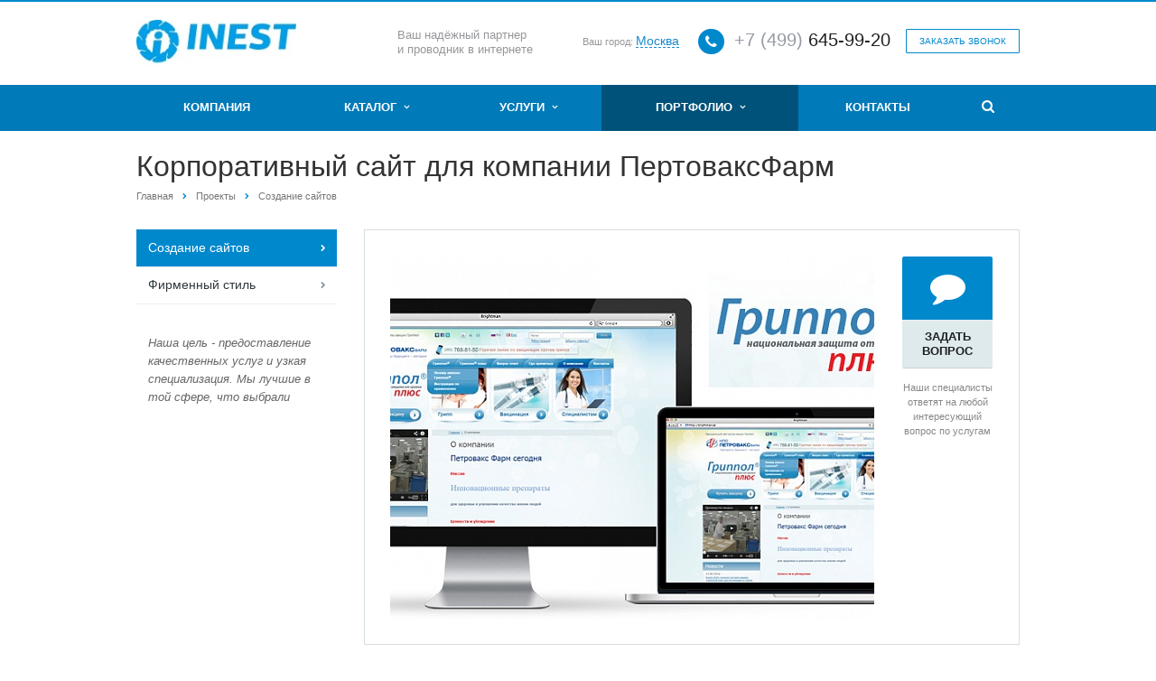

--- FILE ---
content_type: text/html; charset=windows-1251
request_url: https://moskva.inest.ru/projects/sozdanie-saytov/korporativnyy-sayt-dlya-kompanii-pertovaksfarm/
body_size: 21222
content:
<!DOCTYPE html>
<html class="  ">
	<head>
						<title>Корпоративный сайт для компании ПертоваксФарм</title>
		<meta name="viewport" content="width=device-width, initial-scale=1.0">
		<link href='http://fonts.googleapis.com/css?family=Open+Sans:300italic,400italic,600italic,700italic,800italic,400,300,600,700,800&subset=latin,cyrillic-ext' rel='stylesheet' type='text/css'>
		<link href='http://fonts.googleapis.com/css?family=Ubuntu:400,700italic,700,500italic,500,400italic,300,300italic&subset=latin,cyrillic-ext' rel='stylesheet' type='text/css'>
																<meta http-equiv="Content-Type" content="text/html; charset=windows-1251" />
<meta name="description" content="Компания специализируется на оказании широкого спектра услуг как для корпоративных клиентов так и для частных лиц. Профессионализм и ответственность ключевые преимущества нашей компании." />
<link href="/bitrix/js/main/core/css/core.css?14387672118964" type="text/css"  rel="stylesheet" />
<link href="/bitrix/templates/aspro-scorp/css/bootstrap.css?1438767221114216" type="text/css"  rel="stylesheet" />
<link href="/bitrix/templates/aspro-scorp/css/fonts/font-awesome/css/font-awesome.min.css?143876722123739" type="text/css"  rel="stylesheet" />
<link href="/bitrix/templates/aspro-scorp/vendor/flexslider/flexslider.css?14387672216839" type="text/css"  rel="stylesheet" />
<link href="/bitrix/templates/aspro-scorp/css/jquery.fancybox.css?14387672214108" type="text/css"  rel="stylesheet" />
<link href="/bitrix/templates/aspro-scorp/css/theme-elements.css?14387672214368" type="text/css"  rel="stylesheet" />
<link href="/bitrix/templates/aspro-scorp/css/theme-responsive.css?14387672211736" type="text/css"  rel="stylesheet" />
<link href="/bitrix/js/main/core/css/core_popup.css?143876721116240" type="text/css"  rel="stylesheet" />
<link href="/bitrix/templates/.default/ajax/ajax.css?1438767225449" type="text/css"  rel="stylesheet" />
<link href="/bitrix/templates/aspro-scorp/styles.css?143876722311279" type="text/css"  rel="stylesheet" />
<link href="/bitrix/templates/aspro-scorp/template_styles.css?143876722186513" type="text/css"  data-template-style="true"  rel="stylesheet" />
<link href="/bitrix/templates/aspro-scorp/css/responsive.css?143876722110587" type="text/css"  rel="stylesheet" />
<link href="/bitrix/templates/aspro-scorp/themes/8/colors.css?14387672209922" type="text/css"  rel="stylesheet" />
<link href="/bitrix/templates/aspro-scorp/css/custom.css?1523370135773" type="text/css"  rel="stylesheet" />
<script type="text/javascript">if(!window.BX)window.BX={message:function(mess){if(typeof mess=='object') for(var i in mess) BX.message[i]=mess[i]; return true;}};</script>
<script type="text/javascript">(window.BX||top.BX).message({'JS_CORE_LOADING':'Загрузка...','JS_CORE_NO_DATA':'- Нет данных -','JS_CORE_WINDOW_CLOSE':'Закрыть','JS_CORE_WINDOW_EXPAND':'Развернуть','JS_CORE_WINDOW_NARROW':'Свернуть в окно','JS_CORE_WINDOW_SAVE':'Сохранить','JS_CORE_WINDOW_CANCEL':'Отменить','JS_CORE_H':'ч','JS_CORE_M':'м','JS_CORE_S':'с','JSADM_AI_HIDE_EXTRA':'Скрыть лишние','JSADM_AI_ALL_NOTIF':'Показать все','JSADM_AUTH_REQ':'Требуется авторизация!','JS_CORE_WINDOW_AUTH':'Войти','JS_CORE_IMAGE_FULL':'Полный размер'});</script>
<script type="text/javascript">(window.BX||top.BX).message({'LANGUAGE_ID':'ru','FORMAT_DATE':'DD.MM.YYYY','FORMAT_DATETIME':'DD.MM.YYYY HH:MI:SS','COOKIE_PREFIX':'BITRIX_SM','SERVER_TZ_OFFSET':'10800','SITE_ID':'s3','USER_ID':'','SERVER_TIME':'1769081322','USER_TZ_OFFSET':'0','USER_TZ_AUTO':'Y','bitrix_sessid':'70800a19cfb5c033e3c35f4e71eefa14'});</script>


<script type="text/javascript" src="/bitrix/js/main/core/core.js?143876721180568"></script>
<script type="text/javascript" src="/bitrix/js/main/core/core_db.js?143876721110954"></script>
<script type="text/javascript" src="/bitrix/js/main/core/core_ajax.js?143876721130663"></script>
<script type="text/javascript" src="/bitrix/js/main/json/json2.min.js?14387672113467"></script>
<script type="text/javascript" src="/bitrix/js/main/core/core_ls.js?143876721110330"></script>
<script type="text/javascript" src="/bitrix/js/main/core/core_fx.js?143876721116537"></script>
<script type="text/javascript" src="/bitrix/js/main/core/core_frame_cache.js?143876721111917"></script>
<script type="text/javascript" src="/bitrix/js/main/session.js?14387672112880"></script>
<script type="text/javascript" src="/bitrix/js/main/jquery/jquery-1.8.3.min.js?143876721193636"></script>
<script type="text/javascript" src="/bitrix/js/main/core/core_popup.js?143876721139242"></script>
<script type="text/javascript" src="/bitrix/js/main/ajax.js?143876721135508"></script>

<script type="text/javascript">
bxSession.Expand(1440, '70800a19cfb5c033e3c35f4e71eefa14', false, 'e22fd133a250ddb6e88b251771b6c73d');
</script>
<script>BX.message({'TOOLS_DN':'дн.','TOOLS_DAYS':'дней','TOOLS_CALENDAR':'Календарь','TOOLS_HELP':'Помощь','MAIN_QUOTE':'Цитата','MAIN_QUOTE_S':'цитата','WHOIS_SERVICE':'Посмотреть данные по IP в службе whois','MAIN_TOTAL':'Всего:','MAIN_EDIT':'Изменить','MAIN_ADD':'Добавить','MAIN_F_ID':'ID:','MAIN_F_SET_FILTER':'Установить','MAIN_F_DEL_FILTER':'Сбросить','MAIN_ACTION':'Действие','MAIN_DELETE':'Удалить','MAIN_SAVE':'Сохранить','MAIN_RESET':'Сбросить','MAIN_SELECT':'Выбрать','MAIN_TILL':'по','MAIN_YES':'да','MAIN_NO':'нет','MAIN_ALL':'(все)','MAIN_APPLY':'Применить','MAIN_CLOSE':'Закрыть','MAIN_FIND':'Найти','MAIN_SESSION_EXPIRED':'Ваша сессия истекла. Пожалуйста, пересохраните страницу еще раз.','MAIN_FIND_TITLE':'Введите строку для поиска','MAIN_PARAMETER_NAME':'Название параметра','MAIN_PARAMETER_VALUE':'Значение параметра','MAIN_MODULE_TITLE':'Главный модуль','REQUIRED_FIELDS':'Поля, обязательные для заполнения.','MAIN_CODE':'Код','MAIN_CODE_S':'код','MAIN_WAIT':'ждите...','MAIN_NOT_FOUND':'не найден','MAIN_EDIT_USER_PROFILE':'Профиль пользователя','COUNTRY_1':'Россия','COUNTRY_2':'Азербайджан','COUNTRY_3':'Армения','COUNTRY_4':'Белоруссия','COUNTRY_5':'Грузия','COUNTRY_6':'Казахстан','COUNTRY_7':'Киргизия','COUNTRY_8':'Латвия','COUNTRY_9':'Литва','COUNTRY_10':'Молдавия','COUNTRY_11':'Таджикистан','COUNTRY_12':'Туркменистан','COUNTRY_13':'Узбекистан','COUNTRY_14':'Украина','COUNTRY_15':'Эстония','COUNTRY_16':'Австралия','COUNTRY_17':'Австрия','COUNTRY_18':'Албания','COUNTRY_19':'Алжир','COUNTRY_20':'Ангола','COUNTRY_21':'Арабские Эмираты','COUNTRY_22':'Аргентина','COUNTRY_23':'Аруба','COUNTRY_24':'Афганистан','COUNTRY_25':'Багамские острова','COUNTRY_26':'Бангладеш','COUNTRY_27':'Барбадос','COUNTRY_28':'Бельгия','COUNTRY_29':'Бенин','COUNTRY_30':'Бермудские острова','COUNTRY_31':'Болгария','COUNTRY_32':'Боливия','COUNTRY_33':'Босния и Герцеговина','COUNTRY_34':'Бразилия','COUNTRY_35':'Бруней','COUNTRY_36':'Великобритания','COUNTRY_37':'Венгрия','COUNTRY_38':'Венесуэлла','COUNTRY_39':'Вьетнам','COUNTRY_40':'Гаити','COUNTRY_41':'Гамбия','COUNTRY_42':'Гондурас','COUNTRY_43':'Гваделупа','COUNTRY_44':'Гватемала','COUNTRY_45':'Гвинея','COUNTRY_46':'Германия','COUNTRY_47':'Гибралтар','COUNTRY_48':'Нидерланды','COUNTRY_49':'Гонконг','COUNTRY_50':'Гренада','COUNTRY_51':'Гренландия','COUNTRY_52':'Греция','COUNTRY_53':'Гуана','COUNTRY_54':'Дания','COUNTRY_55':'Доминиканская Республика','COUNTRY_56':'Египет','COUNTRY_57':'Демократическая республика Конго','COUNTRY_58':'Замбия','COUNTRY_59':'Зимбабве','COUNTRY_60':'Израиль','COUNTRY_61':'Индия','COUNTRY_62':'Индонезия','COUNTRY_63':'Иордания','COUNTRY_64':'Ирак','COUNTRY_65':'Иран','COUNTRY_66':'Ирландия','COUNTRY_67':'Исландия','COUNTRY_68':'Испания','COUNTRY_69':'Италия','COUNTRY_70':'Йемен','COUNTRY_71':'Каймановы острова','COUNTRY_72':'Камерун','COUNTRY_73':'Канада','COUNTRY_74':'Кения','COUNTRY_75':'Кипр','COUNTRY_76':'Китай','COUNTRY_77':'Колумбия','COUNTRY_78':'Камбоджа','COUNTRY_79':'Конго','COUNTRY_80':'Корея (Южная)','COUNTRY_81':'Коста Рика','COUNTRY_82':'Куба','COUNTRY_83':'Кувейт','COUNTRY_84':'Либерия','COUNTRY_85':'Лихтенштейн','COUNTRY_86':'Люксембург','COUNTRY_87':'Мавритания','COUNTRY_88':'Мадагаскар','COUNTRY_89':'Македония','COUNTRY_90':'Малайзия','COUNTRY_91':'Мали','COUNTRY_92':'Мальта','COUNTRY_93':'Мексика','COUNTRY_94':'Мозамбик','COUNTRY_95':'Монако','COUNTRY_96':'Монголия','COUNTRY_97':'Морокко','COUNTRY_98':'Намибия','COUNTRY_99':'Непал','COUNTRY_100':'Нигерия','COUNTRY_102':'Никарагуа','COUNTRY_103':'Новая Зеландия','COUNTRY_104':'Норвегия','COUNTRY_105':'Пакистан','COUNTRY_106':'Панама','COUNTRY_107':'Папуа Новая Гвинея','COUNTRY_108':'Парагвай','COUNTRY_109':'Перу','COUNTRY_110':'Польша','COUNTRY_111':'Португалия','COUNTRY_112':'Пуэрто Рико','COUNTRY_113':'Румыния','COUNTRY_114':'Саудовская Аравия','COUNTRY_115':'Сенегал','COUNTRY_116':'Сингапур','COUNTRY_117':'Сирия','COUNTRY_118':'Словакия','COUNTRY_119':'Словения','COUNTRY_120':'Сомали','COUNTRY_121':'Судан','COUNTRY_122':'США','COUNTRY_123':'Тайвань','COUNTRY_124':'Таиланд','COUNTRY_125':'Тринидад и Тобаго','COUNTRY_126':'Тунис','COUNTRY_127':'Турция','COUNTRY_128':'Уганда','COUNTRY_129':'Уругвай','COUNTRY_130':'Филиппины','COUNTRY_131':'Финляндия','COUNTRY_132':'Франция','COUNTRY_133':'Чад','COUNTRY_134':'Чехия','COUNTRY_135':'Чили','COUNTRY_136':'Швейцария','COUNTRY_137':'Швеция','COUNTRY_138':'Шри-Ланка','COUNTRY_139':'Эквадор','COUNTRY_140':'Эфиопия','COUNTRY_141':'ЮАР','COUNTRY_142':'Сербия','COUNTRY_143':'Ямайка','COUNTRY_144':'Япония','COUNTRY_145':'Бахрейн','COUNTRY_146':'Андорра','COUNTRY_147':'Белиз','COUNTRY_148':'Бутан','COUNTRY_149':'Ботсвана','COUNTRY_150':'Буркина Фасо','COUNTRY_151':'Бурунди','COUNTRY_152':'Центральноафриканская Республика','COUNTRY_153':'Коморос','COUNTRY_154':'Кот-Д`ивуар','COUNTRY_155':'Джибути','COUNTRY_156':'Восточный Тимор','COUNTRY_157':'Эль Сальвадор','COUNTRY_158':'Экваториальная Гвинея','COUNTRY_159':'Эритрея','COUNTRY_160':'Фижи','COUNTRY_161':'Габон','COUNTRY_162':'Гана','COUNTRY_163':'Гвинея-Биссау','COUNTRY_164':'Корея (Северная)','COUNTRY_165':'Ливан','COUNTRY_166':'Лесото','COUNTRY_167':'Ливия','COUNTRY_168':'Мальдивы','COUNTRY_169':'Маршалские острова','COUNTRY_170':'Нигер','COUNTRY_171':'Оман','COUNTRY_172':'Катар','COUNTRY_173':'Руанда','COUNTRY_174':'Самоа','COUNTRY_175':'Сейшеллы','COUNTRY_176':'Сьерра-Леоне','COUNTRY_177':'Суринам','COUNTRY_178':'Свазиленд','COUNTRY_179':'Танзания','COUNTRY_180':'Западная Сахара','COUNTRY_181':'Хорватия','COUNTRY_182':'Ангила','COUNTRY_183':'Антарктида','COUNTRY_184':'Антигуа и Барбуда','COUNTRY_185':'Остров Буве','COUNTRY_186':'Британские территории в Индийском Океане','COUNTRY_187':'Британские Виргинские острова','COUNTRY_188':'Мьянма','COUNTRY_189':'Кабо-Верде','COUNTRY_190':'Остров Рождества','COUNTRY_191':'Кокосовые острова','COUNTRY_192':'Острова Кука','COUNTRY_193':'Доминика','COUNTRY_194':'Фолклендские острова','COUNTRY_195':'Фарерские острова','COUNTRY_196':'Гвиана','COUNTRY_197':'Французская Полинезия','COUNTRY_198':'Южные Французские территории','COUNTRY_199':'Острова Херд и Макдоналд','COUNTRY_200':'Кирибати','COUNTRY_201':'Лаос','COUNTRY_202':'Макао','COUNTRY_203':'Малави','COUNTRY_204':'Мартиника','COUNTRY_205':'Маврикий','COUNTRY_206':'Майотта','COUNTRY_207':'Микронезия','COUNTRY_208':'Монтсеррат','COUNTRY_209':'Науру','COUNTRY_210':'Антильские острова','COUNTRY_211':'Новая Каледония','COUNTRY_212':'Ниуэ','COUNTRY_213':'Остров Норфолк','COUNTRY_214':'Палау','COUNTRY_215':'Палестина','COUNTRY_216':'Остров Питкэрн','COUNTRY_217':'Реюньон','COUNTRY_218':'Остров Св.Елены','COUNTRY_219':'Острова Сент-Киттс и Невис','COUNTRY_220':'Санта-Лючия','COUNTRY_221':'Острова Сен-Пьер и Микелон','COUNTRY_222':'Сент-Винсент и Гренадины','COUNTRY_223':'Сан-Марино','COUNTRY_224':'Соломоновы острова','COUNTRY_225':'Южная Георгия и Южные Сандвичевы острова','COUNTRY_226':'Острова Шпицберген и Ян-Майен','COUNTRY_227':'Того','COUNTRY_228':'Токелау','COUNTRY_229':'Тонга','COUNTRY_230':'Острова Тёркс и Кайкос','COUNTRY_231':'Тувалу','COUNTRY_232':'Американские Виргинские острова','COUNTRY_233':'Вануату','COUNTRY_234':'Ватикан','COUNTRY_235':'Острова Уоллис и Футуна','COUNTRY_236':'Черногория','MAIN_MAILTO':'Написать письмо','MAIN_F_TIMESTAMP':'Дата изменения','AJAX_WAIT':'Загрузка...','HTTP_CLIENT_ERROR_CONNECT':'Ошибка подключения к %HOST%:%PORT%. Код ошибки: \"%ERRNO%\", текст ошибки: \"%ERRSTR%\"','TOOLS_TRIAL_EXP':'Срок работы пробной версии продукта истек. Вы можете купить полнофункциональную версию продукта на сайте <a href=\"http://www.1c-bitrix.ru/?r1=bsm7trial&amp;r2=expired\">www.1c-bitrix.ru<\/a>.','expire_mess1':'<font class=\"tablebodytext\"><font color=\"#FF0000\">\n		Срок работы пробной версии продукта истек.\n		Через две недели этот сайт полностью прекратит свою работу.\n		Вы можете купить полнофункциональную версию продукта на сайте <a href=\"http://www.1c-bitrix.ru/?r1=bsm7trial&amp;r2=expiried\">www.1c-bitrix.ru<\/a>.\n		<\/font><\/font>','expire_mess2':'Срок работы пробной версии продукта истек. Вы можете купить полнофункциональную версию продукта на сайте <a href=\"http://www.1c-bitrix.ru/?r1=bsm7trial&amp;r2=expired\">www.1c-bitrix.ru<\/a>. <a href=\"/bitrix/coupon_activation.php?lang=ru\">Регистрация<\/a>.','main_tools_menu_left':'Меню раздела','main_tools_menu_top':'Главное меню','top_panel_updates':'Доступны обновления продукта','top_panel_updates_modules':' (обновлений модулей: <b>#MODULE_COUNT#<\/b>)','top_panel_updates_err':'Ошибки при обновлении:','top_panel_updates_settings':'Настроить автопроверку','top_panel_updates_settings1':'Установить обновления','ABC_LOWER':'йцукенгшщзхъэждлорпавыфячсмитьбюё','ABC_UPPER':'ЙЦУКЕНГШЩЗХЪЭЖДЛОРПАВЫФЯЧСМИТЬБЮЁ','MONTH_1':'Январь','MONTH_2':'Февраль','MONTH_3':'Март','MONTH_4':'Апрель','MONTH_5':'Май','MONTH_6':'Июнь','MONTH_7':'Июль','MONTH_8':'Август','MONTH_9':'Сентябрь','MONTH_10':'Октябрь','MONTH_11':'Ноябрь','MONTH_12':'Декабрь','MONTH_1_S':'Января','MONTH_2_S':'Февраля','MONTH_3_S':'Марта','MONTH_4_S':'Апреля','MONTH_5_S':'Мая','MONTH_6_S':'Июня','MONTH_7_S':'Июля','MONTH_8_S':'Августа','MONTH_9_S':'Сентября','MONTH_10_S':'Октября','MONTH_11_S':'Ноября','MONTH_12_S':'Декабря','MON_1':'Янв','MON_2':'Фев','MON_3':'Мар','MON_4':'Апр','MON_5':'Май','MON_6':'Июн','MON_7':'Июл','MON_8':'Авг','MON_9':'Сен','MON_10':'Окт','MON_11':'Ноя','MON_12':'Дек','DAY_OF_WEEK_0':'Воскресенье','DAY_OF_WEEK_1':'Понедельник','DAY_OF_WEEK_2':'Вторник','DAY_OF_WEEK_3':'Среда','DAY_OF_WEEK_4':'Четверг','DAY_OF_WEEK_5':'Пятница','DAY_OF_WEEK_6':'Суббота','DOW_0':'Вс','DOW_1':'Пн','DOW_2':'Вт','DOW_3':'Ср','DOW_4':'Чт','DOW_5':'Пт','DOW_6':'Сб','FD_SECOND_AGO_0':'#VALUE# секунд назад','FD_SECOND_AGO_1':'#VALUE# секунду назад','FD_SECOND_AGO_10_20':'#VALUE# секунд назад','FD_SECOND_AGO_MOD_1':'#VALUE# секунду назад','FD_SECOND_AGO_MOD_2_4':'#VALUE# секунды назад','FD_SECOND_AGO_MOD_OTHER':'#VALUE# секунд назад','FD_SECOND_DIFF_0':'#VALUE# секунд','FD_SECOND_DIFF_1':'#VALUE# секунда','FD_SECOND_DIFF_10_20':'#VALUE# секунд','FD_SECOND_DIFF_MOD_1':'#VALUE# секунда','FD_SECOND_DIFF_MOD_2_4':'#VALUE# секунды','FD_SECOND_DIFF_MOD_OTHER':'#VALUE# секунд','FD_MINUTE_AGO_0':'#VALUE# минут назад','FD_MINUTE_AGO_1':'#VALUE# минуту назад','FD_MINUTE_AGO_10_20':'#VALUE# минут назад','FD_MINUTE_AGO_MOD_1':'#VALUE# минуту назад','FD_MINUTE_AGO_MOD_2_4':'#VALUE# минуты назад','FD_MINUTE_AGO_MOD_OTHER':'#VALUE# минут назад','FD_MINUTE_DIFF_0':'#VALUE# минут','FD_MINUTE_DIFF_1':'#VALUE# минута','FD_MINUTE_DIFF_10_20':'#VALUE# минут','FD_MINUTE_DIFF_MOD_1':'#VALUE# минута','FD_MINUTE_DIFF_MOD_2_4':'#VALUE# минуты','FD_MINUTE_DIFF_MOD_OTHER':'#VALUE# минут','FD_MINUTE_0':'#VALUE# минут','FD_MINUTE_1':'#VALUE# минуту','FD_MINUTE_10_20':'#VALUE# минут','FD_MINUTE_MOD_1':'#VALUE# минуту','FD_MINUTE_MOD_2_4':'#VALUE# минуты','FD_MINUTE_MOD_OTHER':'#VALUE# минут','FD_HOUR_AGO_0':'#VALUE# часов назад','FD_HOUR_AGO_1':'#VALUE# час назад','FD_HOUR_AGO_10_20':'#VALUE# часов назад','FD_HOUR_AGO_MOD_1':'#VALUE# час назад','FD_HOUR_AGO_MOD_2_4':'#VALUE# часа назад','FD_HOUR_AGO_MOD_OTHER':'#VALUE# часов назад','FD_HOUR_DIFF_0':'#VALUE# часов','FD_HOUR_DIFF_1':'#VALUE# час','FD_HOUR_DIFF_10_20':'#VALUE# часов','FD_HOUR_DIFF_MOD_1':'#VALUE# час','FD_HOUR_DIFF_MOD_2_4':'#VALUE# часа','FD_HOUR_DIFF_MOD_OTHER':'#VALUE# часов','FD_YESTERDAY':'вчера','FD_TODAY':'сегодня','FD_TOMORROW':'завтра','FD_DAY_AGO_0':'#VALUE# суток назад','FD_DAY_AGO_1':'#VALUE# сутки назад','FD_DAY_AGO_10_20':'#VALUE# суток назад','FD_DAY_AGO_MOD_1':'#VALUE# сутки назад','FD_DAY_AGO_MOD_2_4':'#VALUE# суток назад','FD_DAY_AGO_MOD_OTHER':'#VALUE# суток назад','FD_DAY_DIFF_0':'#VALUE# дней','FD_DAY_DIFF_1':'#VALUE# день','FD_DAY_DIFF_10_20':'#VALUE# дней','FD_DAY_DIFF_MOD_1':'#VALUE# день','FD_DAY_DIFF_MOD_2_4':'#VALUE# дня','FD_DAY_DIFF_MOD_OTHER':'#VALUE# дней','FD_DAY_AT_TIME':'#DAY# в #TIME#','FD_MONTH_AGO_0':'#VALUE# месяцев назад','FD_MONTH_AGO_1':'#VALUE# месяц назад','FD_MONTH_AGO_10_20':'#VALUE# месяцев назад','FD_MONTH_AGO_MOD_1':'#VALUE# месяц назад','FD_MONTH_AGO_MOD_2_4':'#VALUE# месяца назад','FD_MONTH_AGO_MOD_OTHER':'#VALUE# месяцев назад','FD_MONTH_DIFF_0':'#VALUE# месяцев','FD_MONTH_DIFF_1':'#VALUE# месяц','FD_MONTH_DIFF_10_20':'#VALUE# месяцев','FD_MONTH_DIFF_MOD_1':'#VALUE# месяц','FD_MONTH_DIFF_MOD_2_4':'#VALUE# месяца','FD_MONTH_DIFF_MOD_OTHER':'#VALUE# месяцев','FD_YEARS_AGO_0':'#VALUE# лет назад','FD_YEARS_AGO_1':'#VALUE# год назад','FD_YEARS_AGO_10_20':'#VALUE# лет назад','FD_YEARS_AGO_MOD_1':'#VALUE# год назад','FD_YEARS_AGO_MOD_2_4':'#VALUE# года назад','FD_YEARS_AGO_MOD_OTHER':'#VALUE# лет назад','FD_YEARS_DIFF_0':'#VALUE# лет','FD_YEARS_DIFF_1':'#VALUE# год','FD_YEARS_DIFF_10_20':'#VALUE# лет','FD_YEARS_DIFF_MOD_1':'#VALUE# год','FD_YEARS_DIFF_MOD_2_4':'#VALUE# года','FD_YEARS_DIFF_MOD_OTHER':'#VALUE# лет','CAL_BUTTON':'Выбрать','CAL_TIME_SET':'Установить время','CAL_TIME':'Время','nav_of':'из','nav_begin':'Начало','nav_prev':'Пред.','nav_next':'След.','nav_end':'Конец','nav_paged':'По стр.','nav_all':'Все','AUTH_TITLE':'Авторизация','AUTH_TITLE_SEND_PASSWORD':'Запрос пароля','AUTH_TITLE_CHANGE_PASSWORD':'Изменение пароля','AUTH_TITLE_REGISTER':'Регистрация','AUTH_TITLE_CONFIRM':'Подтверждение регистрации','BAD_SITE_NAME':'Введите Название сайта.','BAD_SITE_LID':'ID сайта должен быть 2 символа.','BAD_LANG_DIR':'Введите папку для сайта.','BAD_SITE_DUP':'Дублирование ID сайта.','BAD_LANG_NAME':'Введите Название языка.','BAD_LANG_LID':'ID языка должен быть 2 символа.','BAD_LANG_DUP':'Дублирование ID языка.','BAD_CHARSET':'Введите Кодировку.','BAD_FORMAT_DATETIME':'Введите Формат даты и времени.','BAD_FORMAT_DATE':'Введите Формат даты.','BAD_FORMAT_NAME':'Введите Формат имени.','BAD_SORT':'Введите Сортировку.','BAD_LANG_CHARSET':'Введите Кодировку.','BAD_LANG_FORMAT_DATETIME':'Введите Формат даты и времени.','BAD_LANG_FORMAT_DATE':'Введите Формат даты.','BAD_LANG_FORMAT_NAME':'Введите Формат имени.','BAD_LANG_SORT':'Введите Сортировку.','OPTION_DENIED':'закрыт','OPTION_READ':'просмотр всех данных модуля','OPTION_WRITE':'запись','OPTION_PROFILE':'изменение своего профиля','OPTION_OPEN':'открыт','FILTER_ERROR1':'Непарная скобка','FILTER_ERROR2':'Ошибка возле','FILTER_ERROR3':'Пустой поисковый запрос (запрос не содержит букв или цифр).','OPTION_READ_PROFILE_WRITE':'просмотр всех данных модуля и изменение своего профиля','MAIN_BAD_LANGUAGE_ID':'Не установлена связь с языком продукта','MAIN_BAD_LANGUAGE_ID_BAD':'Ошибка в значении поля связь с языком продукта','MAIN__INC_BLOCK':'область','MAIN_INC_BLOCK_EDIT':'Редактировать #BLOCK_TYPE# в общей папке как #MODE#','MAIN_INC_BLOCK_MODULE_EDIT':'Редактировать #BLOCK_TYPE# как #MODE#','MAIN_INC_BLOCK_COMMON':'Это общий шаблон. При изменении этого шаблона изменится показ во всех местах где используется данный шаблон. Вы уверены что хотите изменить общий шаблон?','MAIN_INC_BLOCK_MODULE':'Этот шаблон принадлежит модулю и сопровождается разработчиком модуля. При изменении он будет скопирован в пользовательские шаблоны и при обновлении системы не будет изменяться. Продолжить изменение шаблона?','MAIN_INC_BLOCK_COMMON_COPY':'Редактировать #BLOCK_TYPE# с копированием из общей папки как #MODE#','MAIN_INC_ED':'Редактировать #BLOCK_TYPE# как #MODE#','MAIN_INC_ED_WF':'Редактировать #BLOCK_TYPE# через документооборот.','MAIN_INC_ED_NAV':'Редактировать шаблон цепочки','MAIN_BAD_TEMPLATE_NA':'Не указан шаблон для сайта.','MAIN_BAD_TEMPLATE_DUP':'Дублирование привязки к шаблону при одинаковых условиях.','MAIN_BAD_TEMPLATE':'Неправильный шаблон для сайта.','MAIN_ENTER_TEMPLATE_ID':'Введите ID шаблона.','MAIN_TEMPLATE_ID_EX':'Шаблон с таким ID уже существует.','MAIN_TEMPLATE_CONTENT_NA':'Введите содержимое шаблона.','MAIN_TEMPLATE_WORKAREA_NA':'Установите в  шаблоне разделитель #WORK_AREA#.','MAIN_TEMPLATE_NAV':'Шаблон навигационной цепочки.','MAIN_TEMPLATE_MENU':'Шаблон меню типа #MENU_TYPE#.','MAIN_TEMPLATE_AUTH_REG':'Формы авторизации и регистрации на одной странице.','MAIN_TEMPLATE_SEND_PWD':'Форма высылки пароля.','MAIN_TEMPLATE_CHN_PWD':'Форма изменения пароля.','MAIN_TEMPLATE_SIP_REG':'Форма упрощенной регистрации.','MAIN_TEMPLATE_AUTH':'Форма авторизации.','MAIN_TEMPLATE_REG':'Форма регистрации.','MAIN_BEFORE_DEL_ERR':'Ошибка при удалении в','MAIN_BFS_NO_EVENT':'Не указано событие, вызывающее диалог выбора файла','MAIN_BFS_NO_RETURN_PRM':'Не указаны параметры для возвращения выбранного файла','MAIN_BFS_NO_RETURN_FNC':'Функция для возвращения выбранного файла указана не верно','MAIN_BFS_NO_RETURN_FRM':'Имя формы или элемента формы для возвращения выбранного файла указано не верно','MAIN_BFS_NO_RETURN_ID':'Идентификатор элемента для возвращения выбранного файла указан не верно','MAIN_BFS_BAD_RETURN':'Параметры для возвращения выбранного файла указаны не верно','MAIN_BFS_NO_PERMS':'У вас недостаточно прав для использования диалога выбора файла','main_incl_file_comp_buttom':'Редактировать параметры компонента','main_incl_file_comp_param':'Редактировать параметры компонента','main_incl_file_edit_copy':'Редактировать область с копированием из папки модуля как #MODE#','main_incl_file_sec':'с','main_incl_file_sql_stat':'Посмотреть статистику запросов','main_incl_file_sql':'Запросов:','main_incl_cache_stat':'кеш:','OPTION_READ_OTHER_PROFILES_WRITE':'просмотр всех данных модуля и изменение заданных профилей пользователей','MAIN_FILE_NOT_CREATE':'Ошибка при создании файла.','MAIN_FILE_NOT_OPENED':'Ошибка при открытии файла.','MAIN_FILE_NOT_WRITE':'Ошибка при записи в файл.','main_incl_area_doubleclick':'Двойной щелчок','main_incl_component1':'Компонент 1.0','main_incl_file':'Включаемый файл','main_save_file_handler_error':'Ошибка сохранения файла (обработчик #HANDLER#).','ErrorOnBeforeIBlockAddErrorLLM':'В вашу редакцию входит только два информационных блока.','ErrorOnBeforeIBlockPropertyAddLLM':'В вашу редакцию входит только два свойства информационного блока.','ErrorOnBeforeUserAddLLM':'В вашу редакцию входит только два пользователя.','ErrorOnBeforeSiteAddLLM':'В вашу редакцию входит только один сайт.','error_first_edition_hack':'Ошибка соответствия редакции.','error_intranet_edition_hack':'Ошибка соответствия редакции.','MAIN_FEATURE_ERROR_EDITABLE':'Модуль не доступен в вашей редакции.','MAIN_SESS_MESS':'Ваш сеанс работы с сайтом завершен из-за отсутствия активности в течение #TIMEOUT# мин. Введенные на странице данные не будут сохранены. Скопируйте их перед тем, как закроете или обновите страницу.','MAIN_NAME_JOHN_SMITH':'Иван Петров','MAIN_NAME_SMITH_JOHN':'Петров Иван','MAIN_NAME_JOHN_L_SMITH':'Иван В. Петров','MAIN_NAME_SMITH_JOHN_LLOYD':'Петров Иван Васильевич','MAIN_NAME_SMITH_COMMA_JOHN_LLOYD':'Петров, Иван Васильевич','MAIN_NAME_JOHN_LLOYD_SMITH':'Иван Васильевич Петров','MAIN_NAME_J_L_SMITH':'И. В. Петров','MAIN_NAME_J_SMITH':'И. Петров','MAIN_NAME_SMITH_J':'Петров И.','MAIN_NAME_SMITH_J_L':'Петров И. В.','MAIN_NAME_SMITH_COMMA_J':'Петров, И.','MAIN_NAME_SMITH_COMMA_J_L':'Петров, И. В.','MAIN_NAME_JOHN':'Иван','MAIN_NAME_LLOYD':'Васильевич','MAIN_NAME_SMITH':'Петров','MAIN_NAME_DEFINED_IN_DBCONN':'(задан в dbconn.php)','MAIN_FORMAT_NAME_NOT_SET':'[не определен]','lang_check_culture_not_set':'Не указаны региональные настройки.','lang_check_culture_incorrect':'Указаны неверные региональные настройки.','ACCESS_DENIED':'Доступ запрещен.','ACCESS_DENIED_FILE':'Просмотр файла #FILE# запрещен.','main_include_decode_pass_err':'Ошибка при дешифровании пароля (#ERRCODE#).','main_include_decode_pass_sess':'Ваша сессия истекла, повторите попытку авторизации.','DESC_ORDER':'По убыванию','ASC_ORDER':'По возрастанию','FILTER_ERROR_LOGIC':'При таких установках фильтра и для этой базы нельзя воспользоваться логикой между полями фильтра \"ИЛИ\" (автоматически было заменено на \"И\")','FILTER_LOGIC_HELP':'Помощь по языку запросов в полях фильтра','FILTER_LOGIC':'Логика между полями:','OR':'или','AND':'и','admin_filter_filter_set':'Фильтр установлен','admin_filter_filter_not_set':'Фильтр не установлен','admin_filter_hide':'Свернуть фильтр','admin_filter_hide2':'Скрыть','admin_filter_show':'Развернуть фильтр','admin_filter_show2':'Показать','MAIN_EXACT_MATCH':'Искать точное совпадение при фильтрации','MAIN_ADD_TO_FAVORITES':'Добавить в избранное','AJAX_REDIRECTOR_BAD_URL':'Некорректный URL.','MAIN_AGENT_ERROR_NAME':'Некорректно указана функция агента!','MAIN_AGENT_ERROR_NEXT_EXEC':'Неправильно указана дата следующего запуска агента!','MAIN_AGENT_ERROR_LAST_EXEC':'Неправильно указана дата последнего запуска агента!','MAIN_AGENT_ERROR_DATE_CHECK':'Неправильно указана дата проверки!','MAIN_AGENT_ERROR_EXIST':'Агент с такой функцией, для данного пользователя уже существует!','MAIN_AGENT_ERROR_MODULE':'Указанный модуль не установлен.','STATUS_ACTIVE':'активен','STATUS_BLOCKED':'заблокирован','LOGIN_BLOCK':'Ваш логин заблокирован.','WRONG_LOGIN':'Неверный логин или пароль.','MIN_LOGIN':'Логин должен быть не менее 3 символов.','LOGIN_WHITESPACE':'Логин не может начинаться или заканчиваться пробелами.','MIN_PASSWORD1':'Пароль должен быть не менее 6 символов.','PROFILE_ACCESS_DENIED':'У вас недостаточно прав для редактирования профиля.','WRONG_CONFIRMATION':'Неверное подтверждение пароля.','LOGIN_NOT_FOUND':'Пользователь с логином \"#LOGIN#\" не найден.','CHECKWORD_INCORRECT':'Неверное контрольное слово для логина \"#LOGIN#\".','CHANGE_PASS_SUCC':'Ваш пароль успешно изменен.','PASSWORD_CHANGE_OK':'Пароль успешно сменен.<br>На ваш EMail высланы новые регистрационные данные.','INFO_REQ':'Вы запросили ваши регистрационные данные.','ACCOUNT_INFO_SENT':'Контрольная строка, а также ваши регистрационные данные были высланы по E-Mail. Пожалуйста, дождитесь прихода письма, так как контрольная строка изменяется при каждом запросе.','DATA_NOT_FOUND':'Логин или EMail не найдены.','USER_REGISTER_OK':'Вы были успешно зарегистрированы.','WRONG_EMAIL':'Неверный E-Mail.','FORGOT_NAME':'Имя и фамилия - обязательные поля.','USER_EXIST':'Пользователь с логином &quot;#LOGIN#&quot; уже существует.','REGISTRATION_OK':'Регистрация успешно завершена.<br>На ваш EMail высланы регистрационные данные.','BAD_GROUP_NAME':'Введите название.','MAIN_FUNCTION_REGISTER_NA_INADMIN':'Нельзя использовать функцию CUser::Register в ADMIN_SECTION!','MAIN_FUNCTION_SIMPLEREGISTER_NA_INADMIN':'Нельзя использовать функцию CUser::SimpleRegister в ADMIN_SECTION!','WRONG_PERSONAL_BIRTHDAY':'Неверная дата рождения.','WRONG_DATE_ACTIVE_FROM':'Неверная дата начала активности для группы # #GROUP_ID#','WRONG_DATE_ACTIVE_TO':'Неверная дата окончания активности для группы # #GROUP_ID#','WRONG_USER_DATE_ACTIVE_FROM':'Неверная дата начала активности для пользователя # #USER_ID#','WRONG_USER_DATE_ACTIVE_TO':'Неверная дата окончания активности для пользователя # #USER_ID#','CHECKWORD_EXPIRE':'Срок годности контрольного слова истек. Вам необходимо запросить его повторно.','MAIN_FUNCTION_REGISTER_CAPTCHA':'Слово для защиты от автоматической регистрации введено неверно','MAIN_ERROR_STRING_ID':'Группа с таким символьным идентификатором уже существует','MAIN_ERROR_STRING_ID_EMPTY':'Поле символьный идентификатор не может быть пустым.','MAIN_ERROR_STRING_ID_DOUBLE':'Поле название должно быть уникальным.','MAIN_TASK_WRONG_LETTER':'В качестве буквы уровня доступа Вы можете задать только латинскую букву','user_login_not_set':'Не указан логин пользователя.','user_pass_not_set':'Не указан пароль пользователя.','user_email_not_set':'Не указан E-Mail пользователя.','USER_WRONG_HASH':'Проверка сохраненной авторизации не пройдена.','MAIN_FUNCTION_REGISTER_PASSWORD_LENGTH':'Пароль должен  быть не менее #LENGTH# символов длиной.','MAIN_FUNCTION_REGISTER_PASSWORD_UPPERCASE':'Пароль должен содержать латинские символы верхнего регистра (A-Z).','MAIN_FUNCTION_REGISTER_PASSWORD_LOWERCASE':'Пароль должен содержать латинские символы нижнего регистра (a-z).','MAIN_FUNCTION_REGISTER_PASSWORD_DIGITS':'Пароль должен содержать цифры (0-9).','MAIN_FUNCTION_REGISTER_PASSWORD_PUNCTUATION':'Пароль должен содержать знаки пунктуации (,.<>/?;:\'\"[]{}\\|`~!@#$%^&*()-_+=).','MAIN_GP_PASSWORD_LENGTH':'Пароль должен быть не менее #LENGTH# символов длиной','MAIN_GP_PASSWORD_UPPERCASE':'содержать латинские символы верхнего регистра (A-Z)','MAIN_GP_PASSWORD_LOWERCASE':'содержать латинские символы нижнего регистра (a-z)','MAIN_GP_PASSWORD_DIGITS':'содержать цифры (0-9)','MAIN_GP_PASSWORD_PUNCTUATION':'содержать знаки пунктуации (,.<>/?;:\'\"[]{}\\|`~!@#$%^&*()-_+=)','USER_WITH_EMAIL_EXIST':'Пользователь с таким e-mail (#EMAIL#) уже существует.','LIMIT_USERS_COUNT':'Внимание! Превышено количество лицензированных пользователей! Вам необходимо приобрести дополнительные лицензии. В случае возникновения вопросов обратитесь в службу технической поддержки.','FORMATNAME_NONAME':'<Без имени>','USER_REGISTERED_SIMPLE':'Вы зарегистрированы на сайте.','USER_AUTH_DIGEST_ERR':'Ошибка авторизации HTTP Digest.','TASK_NAME_MAIN_DENIED':'Доступ закрыт','TASK_NAME_FM_FOLDER_ACCESS_READ':'Чтение','MAIN_LOGIN_EMAIL_CONFIRM':'Вы еще не подтвердили регистрацию по Email (письмо было отправлено на адрес #EMAIL#). Повторно запросить письмо вы можете на форме восстановления пароля.','MAIN_SEND_PASS_CONFIRM':'Вы еще не подтвердили регистрацию по Email. На ваш адрес выслано повторное письмо с кодом подтверждения.','TASK_NAME_MAIN_CHANGE_PROFILE':'Изменение своего профиля','TASK_NAME_MAIN_VIEW_ALL_SETTINGS':'Просмотр всех данных модуля','TASK_NAME_MAIN_VIEW_ALL_SETTINGS_CHANGE_PROFILE':'Просмотр всех данных модуля и изменение своего профиля','TASK_NAME_MAIN_EDIT_SUBORDINATE_USERS':'Просмотр данных модуля и изменение заданных профилей','TASK_NAME_MAIN_FULL_ACCESS':'Полный доступ','TASK_NAME_FM_FOLDER_ACCESS_DENIED':'Доступ закрыт','TASK_NAME_FM_FOLDER_ACCESS_WRITE':'Запись','TASK_NAME_FM_FOLDER_ACCESS_WORKFLOW':'Документооборот','TASK_NAME_FM_FOLDER_ACCESS_FULL':'Полный доступ','TASK_DESC_MAIN_DENIED':'Доступ к главному модулю запрещен','TASK_DESC_MAIN_CHANGE_PROFILE':'Разрешено изменять информацию в своем профиле','TASK_DESC_MAIN_VIEW_ALL_SETTINGS':'Разрешен просмотр всех настроек главного модуля без внесения изменений','TASK_DESC_MAIN_VIEW_ALL_SETTINGS_CHANGE_PROFILE':'Разрешено изменение своего профиля и просмотр всех настроек модуля без внесения изменений','TASK_DESC_MAIN_EDIT_SUBORDINATE_USERS':'Разрешен просмотр всех данных модуля, кроме списка всех пользователей, и просмотр/изменение заданных профилей','TASK_DESC_MAIN_FULL_ACCESS':'Предоставлен полный доступ к главному модулю','TASK_DESC_FM_FOLDER_ACCESS_DENIED':'Запрещен доступ к файлу/папке','TASK_DESC_FM_FOLDER_ACCESS_READ':'Содержимое файла/папки может быть просмотрено','TASK_DESC_FM_FOLDER_ACCESS_WRITE':'Разрешена запись/удаление файла/папки','TASK_DESC_FM_FOLDER_ACCESS_WORKFLOW':'Разрешено изменение файлов через документооборот','TASK_DESC_FM_FOLDER_ACCESS_FULL':'Полный доступ к файлу/папке','BAD_EMAIL_FROM':'Введите E-Mail отправителя.','BAD_EMAIL_TO':'Введите E-Mail получателя.','BAD_EVENT_TYPE':'Неверный тип события.','MAIN_BAD_EVENT_NAME_NA':'Не введен тип','MAIN_BAD_SITE_NA':'Не введена привязка к сайту.','MAIN_EVENT_BAD_SITE':'Неверный сайт!','EVENT_NAME_EMPTY':'Не указано имя типа события','LID_EMPTY':'Не указан язык типа события','EVENT_NAME_EXIST':'В языке #SITE_ID# уже существует почтовое событие \"#EVENT_NAME#\"','EVENT_ID_EMPTY':'Не указано событие для изменения','ACTION_EMPTY':'Не указано действие','MAIN_MENU_EDIT':'Редактировать пункты меню.','MAIN_MENU_TEMPLATE_EDIT':'Редактировать шаблон меню.','USER_TYPE_ENTITY_ID_MISSING':'Не указан объект.','USER_TYPE_ENTITY_ID_TOO_LONG':'Идентификатор объекта слишком длинный (больше 20-ти символов).','USER_TYPE_ENTITY_ID_INVALID':'Идентификатор объекта содержит недопустимые символы. Допустимыми являются: A-Z, 0-9 и _.','USER_TYPE_FIELD_NAME_MISSING':'Не указано имя поля.','USER_TYPE_FIELD_NAME_NOT_UF':'Имя поля начинается не с UF_','USER_TYPE_FIELD_NAME_TOO_SHORT':'Имя поля слишком короткое (меньше 4-х символов).','USER_TYPE_FIELD_NAME_TOO_LONG':'Имя поля слишком длинное (больше 20-ти символов).','USER_TYPE_FIELD_NAME_INVALID':'Имя поля содержит недопустимые символы. Допустимыми являются: A-Z, 0-9 и _.','USER_TYPE_USER_TYPE_ID_MISSING':'Не указан пользовательский тип.','USER_TYPE_USER_TYPE_ID_INVALID':'Указан неверный пользовательский тип.','USER_TYPE_ADD_ALREADY_ERROR':'Поле #FIELD_NAME# для объекта #ENTITY_ID# уже существует.','USER_TYPE_TABLE_CREATION_ERROR':'Ошибка создания таблицы для хранения значений свойств объекта #ENTITY_ID#.','USER_TYPE_ADD_ERROR':'Ошибка добавления #FIELD_NAME# для объекта #ENTITY_ID#.','USER_TYPE_UPDATE_ERROR':'Ошибка редактирования #FIELD_NAME# для объекта #ENTITY_ID#.','USER_TYPE_DELETE_ERROR':'Ошибка удаления #FIELD_NAME# для объекта #ENTITY_ID#.','USER_TYPE_PROP_ADD':'Добавить','USER_TYPE_EDIT_TAB':'Доп. поля','USER_TYPE_EDIT_TAB_TITLE':'Дополнительные поля','USER_TYPE_EDIT_TAB_HREF':'Добавить пользовательское поле','USER_TYPE_FIELD_VALUE_IS_MISSING':'Не введено значение обязательного поля #FIELD_NAME#.','USER_TYPE_XML_ID_UNIQ':'Элемент списка со значением XML_ID=#XML_ID# уже существует.','SECURITY_IPRULE_ERROR_SELF_BLOCK':'Ваш IP-адрес (#IP#) попадает в диапазон блокируемых. Если вы уверены, сохраните данные формы еще раз.','SECURITY_IPRULE_ERROR_SELF_BLOCK_2':'Ваш IP-адрес (#IP#) попадает в диапазон блокируемых.','SECURITY_IPRULE_ERROR_WONG_IP':'Ошибочный IP-адрес (#IP#).','SECURITY_IPRULE_ERROR_WONG_IP_RANGE':'IP-адрес окончания диапазона (#END_IP#) меньше чем IP-адрес начала (#START_IP#).','SECURITY_IPRULE_IPCHECK_DISABLE_FILE_WARNING':'Найден файл-флажок отключающий блокировку по IP. Удалите его.','SECURITY_VIRUS':'Обнаружен вирус','SECURITY_FILTER_IP_RULE':'Автоматическая блокировка #IP# проактивным фильтром.','SECURITY_FILTER_SQL':'Попытка внедрения SQL','SECURITY_FILTER_XSS':'Попытка атаки через XSS','SECURITY_FILTER_PHP':'Попытка внедрения PHP','SECURITY_REDIRECT':'Попытка фишинга через редирект','SECURITY_FILTER_FORM_TITLE':'Обнаружены потенциально опасные данные','SECURITY_FILTER_FORM_SUB_TITLE':'Проактивный фильтр.','SECURITY_FILTER_FORM_MESSAGE':'В запросе обнаружены потенциально опасные данные.','SECURITY_FILTER_FORM_ACCEPT':'Все равно принять','SECURITY_FILTER_FORM_CONVERT':'Модифицировать','SECURITY_FILTER_FORM_VARNAME':'Переменная','SECURITY_FILTER_FORM_VARDATA':'Данные','SECURITY_FILTER_INFORM_TITLE':'Проактивная защита','SECURITY_FILTER_INFORM_LINK_TO_SETUP':'Настроить защиту','SECURITY_FILTER_INFORM_LINK_TO_SETUP_ON':'Включить защиту','SECURITY_FILTER_INFORM_FILTER_ON':'Защита включена.<br>','SECURITY_FILTER_INFORM_FILTER_ON_RECOMMENDATION':'Безопасность сайта значительно снижена.','SECURITY_FILTER_INFORM_EVENT_COUNT':'Отражено попыток вторжения за 7 дней: ','SECURITY_FILTER_INFORM_EVENT_COUNT_EMPTY':'Попыток вторжения не обнаружено','SECURITY_FILTER_INFORM_FILTER_OFF':'Защита выключена :(<br>','IBLOCK_BAD_BLOCK_TYPE_ID':'Неверный тип блока.','IBLOCK_BAD_BLOCK_ID':'Неверный код информационного блока.','IBLOCK_BAD_IBLOCK':'Информационный блок не найден или доступ к нему запрещен.','IBLOCK_BACK_TO_ADMIN':'Вернуться в список информационных блоков','IBLOCK_DESC_TYPE':'Тип описания:','IBLOCK_DESC_TYPE_TEXT':'text','IBLOCK_DESC_TYPE_HTML':'html','IBLOCK_ALL':'(любой)','IBLOCK_YES':'Да','IBLOCK_NO':'Нет','IBLOCK_VALUE_ANY':'(любой)','IBLOCK_FIELD_ID':'ID','IBLOCK_FIELD_CODE':'Символьный код','IBLOCK_FIELD_XML_ID':'Внешний код','IBLOCK_FIELD_NAME':'Название','IBLOCK_FIELD_TAGS':'Теги','IBLOCK_FIELD_SORT':'Сортировка','IBLOCK_FIELD_DESCRIPTION':'Описание','IBLOCK_FIELD_DESCRIPTION_TYPE':'Тип описания','IBLOCK_FIELD_PICTURE':'Изображение','IBLOCK_FIELD_PREVIEW_TEXT':'Описание для анонса','IBLOCK_FIELD_PREVIEW_TEXT_TYPE':'Тип описания для анонса','IBLOCK_FIELD_PREVIEW_PICTURE':'Картинка для анонса','IBLOCK_FIELD_DETAIL_TEXT':'Детальное описание','IBLOCK_FIELD_DETAIL_TEXT_TYPE':'Тип детального описания','IBLOCK_FIELD_DETAIL_PICTURE':'Детальная картинка','IBLOCK_FIELD_DATE_ACTIVE_FROM':'Начало активности (дата)','IBLOCK_FIELD_ACTIVE_FROM':'Начало активности (время)','IBLOCK_FIELD_DATE_ACTIVE_TO':'Окончание активности (дата)','IBLOCK_FIELD_ACTIVE_TO':'Окончание активности (время)','IBLOCK_FIELD_SHOW_COUNTER':'Количество показов','IBLOCK_FIELD_SHOW_COUNTER_START':'Дата первого показа','IBLOCK_FIELD_STATUS':'Статус','IBLOCK_FIELD_IBLOCK_TYPE_ID':'Тип информационного блока','IBLOCK_FIELD_IBLOCK_ID':'ID информационного блока','IBLOCK_FIELD_IBLOCK_CODE':'Символьный код информационного блока','IBLOCK_FIELD_IBLOCK_NAME':'Название информационного блока','IBLOCK_FIELD_IBLOCK_EXTERNAL_ID':'Внешний код информационного блока','IBLOCK_FIELD_DATE_CREATE':'Дата создания','IBLOCK_FIELD_CREATED_BY':'Кем создан (ID)','IBLOCK_FIELD_CREATED_USER_NAME':'Кем создан (имя)','IBLOCK_FIELD_TIMESTAMP_X':'Дата изменения','IBLOCK_FIELD_MODIFIED_BY':'Кем изменен (ID)','IBLOCK_FIELD_USER_NAME':'Кем изменен (имя)','IBLOCK_FIELD_SECTION_ID':'Раздел','IBLOCK_FIELD_ACTIVE':'Активность','IBLOCK_FIELD_BP_PUBLISHED':'Опубликован','IBLOCK_FIELD_SECTIONS':'Привязка к разделам','IBLOCK_FIELD_IBLOCK_SECTION':'Привязка к разделам','IBLOCK_FIELD_ACTIVE_PERIOD_FROM':'Начало активности','IBLOCK_FIELD_ACTIVE_PERIOD_TO':'Окончание активности','IBLOCK_UPPER_LEVEL':'Верхний уровень','IBLOCK_PROP_S':'Строка','IBLOCK_PROP_N':'Число','IBLOCK_PROP_L':'Список','IBLOCK_PROP_F':'Файл','IBLOCK_PROP_G':'Привязка к разделам','IBLOCK_PROP_E':'Привязка к элементам','IBLOCK_PROP_DATETIME_DESC':'Дата/Время','IBLOCK_PROP_ELIST_DESC':'Привязка к элементам в виде списка','IBLOCK_PROP_FILEMAN_DESC':'Привязка к файлу (на сервере)','IBLOCK_PROP_HTML_DESC':'HTML/текст','IBLOCK_PROP_XMLID_DESC':'Привязка к элементам по XML_ID','IBLOCK_PROP_SEQUENCE_DESC':'Счетчик','IBLOCK_XML2_FILE_ERROR':'Ошибка открытия файла.','IBLOCK_XML2_TABLE_CREATE_ERROR':'Ошибка создания временных таблиц для импорта.','IBLOCK_XML2_INDEX_ERROR':'Произошла ошибка создания индекса.','IBLOCK_XML2_METADATA_ERROR':'Ошибка импорта метаданных каталога.','IBLOCK_CHOOSE_IBLOCK_TYPE':'(выберите тип)','IBLOCK_CHOOSE_IBLOCK':'(выберите инфоблок)','IBLOCK_PROP_EAUTOCOMPLETE_DESC':'Привязка к элементам с автозаполнением','IBLOCK_PROP_SKU_DESC':'Привязка к товарам (SKU)','IBLOCK_PROP_SAUTOCOMPLETE_DESC':'Привязка к разделам с автозаполнением','IBLOCK_SORT_FIELD_SHOWS':'количество просмотров в среднем','IBLOCK_SORT_FIELD_SORT':'индекс сортировки','IBLOCK_SORT_FIELD_TIMESTAMP':'дата изменения','IBLOCK_SORT_FIELD_NAME':'название','IBLOCK_SORT_FIELD_ID':'ID','IBLOCK_SORT_FIELD_ACTIVE_FROM':'дата активности (с)','IBLOCK_SORT_FIELD_ACTIVE_TO':'дата активности (по)','IBLOCK_SORT_FIELD_DEPTH_LEVEL':'уровень вложенности раздела','SCORP_CANT_INCLUDE_MODULE':'Не получилось подключить модуль #REQUIRE_MODULE_NAME#','SCORP_ACCESS_DENIED':'Доступ запрещен','CT_NAME_SIZE':'Размер','CT_NAME_TB':' Tб','CT_NAME_GB':' Гб','CT_NAME_MB':' Мб','CT_NAME_KB':' Кб','CT_NAME_b':' байт','MAIN_OPTIONS':'Основные','FORMS_OPTIONS':'Валидация ввода','SOCIAL_OPTIONS':'Социальные сети','INDEX_PAGE_OPTIONS':'Главная страница','THEME_SWITCHER':'Переключатель тем','USE_CAPTCHA_FORM':'Использовать каптчу в формах','TEASERS_INDEX':'\"Услуги\" на главной','CATALOG_INDEX':'\"Каталог\" на главной','CATALOG_FAVORITES_INDEX':'\"Новинки\" на главной','CATALOG_PAGE_OPTIONS':'Каталог','M_FILTER_VIEW':'Умный фильтр','M_FILTER_VIEW_NONE':'Нет','M_FILTER_VIEW_VERTICAL':'Вертикальный','M_FILTER_VIEW_HORIZONTAL':'Горизонтальный','BASE_COLOR':'Базовый цвет','BASE_COLOR_1':'Цвет 1','BASE_COLOR_2':'Цвет 2','BASE_COLOR_3':'Цвет 3','BASE_COLOR_4':'Цвет 4','BASE_COLOR_5':'Цвет 5','BASE_COLOR_6':'Цвет 6','BASE_COLOR_7':'Цвет 7','BASE_COLOR_8':'Цвет 8','BASE_COLOR_9':'Цвет 9','BASE_COLOR_10':'Цвет 10','BASE_COLOR_11':'Цвет 11','BASE_COLOR_12':'Цвет 12','BASE_COLOR_13':'Цвет 13','BASE_COLOR_14':'Цвет 14','BASE_COLOR_CUSTOM':'Пользовательский цвет','YES':'Да','NO':'Нет','BANNER_WIDTH':'Ширина главного банера','BANNER_WIDTH_AUTO':'По ширине экрана','BANNER_WIDTH_WIDE':'Широкий','BANNER_WIDTH_MIDDLE':'Средний','BANNER_WIDTH_NARROW':'Узкий','TOP_MENU':'Главное меню','TOP_MENU_LIGHT':'Светлое','TOP_MENU_DARK':'Тёмное','TOP_MENU_COLOR':'Цветное','TOP_MENU_FIXED':'Шапка сайта всегда видна','COLORED_LOGO':'Логотип с фоном базового цвета','SIDE_MENU':'Внутреннее меню','SIDE_MENU_LEFT':'Слева','SIDE_MENU_RIGHT':'Справа','TEASERS_INDEX_PICTURES':'Картинки','TEASERS_INDEX_ICONS':'Иконки','TEASERS_INDEX_NONE':'Нет','PHONE_MASK':'Маска телефона','VALIDATE_PHONE_MASK':'Маска телефона для валидации','VALIDATE_FILE_EXT':'Возможные расширения файлов для валидации','SOCIAL_VK':'Ссылка на страницу сайта в ВКонтакте','SOCIAL_FACEBOOK':'Ссылка на страницу сайта в Facebook','SOCIAL_TWITTER':'Ссылка на страницу сайта в Twitter','SOCIAL_ODNOKLASSNIKI':'Ссылка на страницу сайта в Одноклассники','SOCIAL_MAILRU':'Ссылка на страницу сайта в Мой Мир Mail.ru','SOCIAL_LIVEJOURNAL':'Ссылка на страницу сайта в Live Journal','SOCIAL_YOUTUBE':'Ссылка на страницу сайта в YouTube','DATE_FORMAT':'Формат даты','DATE_FORMAT_DOT':'ДД.ММ.ГГГГ','DATE_FORMAT_HYPHEN':'ДД-ММ-ГГГГ','DATE_FORMAT_SPACE':'ДД ММ ГГГГ','DATE_FORMAT_SLASH':'ДД/ММ/ГГГГ','DATE_FORMAT_COLON':'ДД:ММ:ГГГГ','BIGBANNER_SLIDESSHOWSPEED':'Скорость слайдшоу большого банера (мс)','BIGBANNER_ANIMATIONSPEED':'Скорость анимации большого банера (мс)','PARTNERSBANNER_SLIDESSHOWSPEED':'Скорость слайдшоу блока \"Наши партнеры\" (мс)','PARTNERSBANNER_ANIMATIONSPEED':'Скорость анимации блока \"Наши партнеры\" (мс)','JS_REQUIRED':'Заполните это поле!','JS_FORMAT':'Неверный формат!','JS_FILE_EXT':'Недопустимое расширение файла!','JS_PASSWORD_COPY':'Пароли не совпадают!','JS_PASSWORD_LENGTH':'Минимум 6 символов!','JS_ERROR':'Неверно заполнено поле!','JS_FILE_SIZE':'Максимальный размер 5мб!','JS_FILE_BUTTON_NAME':'Выберите файл','JS_FILE_DEFAULT':'Файл не найден','JS_DATE':'Некорректная дата!','S_CALLBACK':'Заказать звонок','ERROR_INCLUDE_MODULE_SCORP_TITLE':'Ошибка подключения модуля &laquo;Аспро: Корпоративный сайт современной компании&raquo;','ERROR_INCLUDE_MODULE_SCORP_TEXT':'Ошибка подключения модуля &laquo;Аспро: Корпоративный сайт современной компании&raquo;.<br />Пожалуйста установите модуль и повторите попытку','S_SERVICES':'Наши услуги','S_SERVICES_SHORT':'Услуги','S_TO_ALL_SERVICES':'Все услуги','S_CATALOG':'Каталог товаров','S_CATALOG_SHORT':'Каталог','S_TO_ALL_CATALOG':'Весь каталог','S_CATALOG_FAVORITES':'Наши товары','S_CATALOG_FAVORITES_SHORT':'Товары','S_NEWS':'Новости','S_TO_ALL_NEWS':'Все новости','S_COMPANY':'О компании','S_OTHER':'Прочее','S_CONTENT':'Контент'})</script>
<link rel="shortcut icon" href="/favicon.ico" type="image/x-icon" />
<link rel="apple-touch-icon" sizes="57x57" href="/bitrix/templates/aspro-scorp/themes/8/images/favicon_57.png" />
<link rel="apple-touch-icon" sizes="72x72" href="/bitrix/templates/aspro-scorp/themes/8/images/favicon_72.png" />
<style>.maxwidth-banner{max-width: auto;}</style>
<script type="text/javascript" src="/bitrix/templates/aspro-scorp/js/jquery.actual.min.js?14387672211101"></script>
<script type="text/javascript" src="/bitrix/templates/aspro-scorp/js/jquery.fancybox.js?143876722145891"></script>
<script type="text/javascript" src="/bitrix/templates/aspro-scorp/js/blink.js?1438767221347"></script>
<script type="text/javascript" src="/bitrix/templates/aspro-scorp/vendor/jquery.easing.js?14387672218097"></script>
<script type="text/javascript" src="/bitrix/templates/aspro-scorp/vendor/jquery.appear.js?14387672213188"></script>
<script type="text/javascript" src="/bitrix/templates/aspro-scorp/vendor/jquery.cookie.js?14387672212247"></script>
<script type="text/javascript" src="/bitrix/templates/aspro-scorp/vendor/bootstrap.js?143876722127908"></script>
<script type="text/javascript" src="/bitrix/templates/aspro-scorp/vendor/flexslider/jquery.flexslider-min.js?143876722121817"></script>
<script type="text/javascript" src="/bitrix/templates/aspro-scorp/vendor/jquery.validate.min.js?143876722122254"></script>
<script type="text/javascript" src="/bitrix/templates/aspro-scorp/js/jquery.uniform.min.js?14387672218308"></script>
<script type="text/javascript" src="/bitrix/templates/aspro-scorp/js/jqModal.js?143876722111022"></script>
<script type="text/javascript" src="/bitrix/templates/aspro-scorp/js/detectmobilebrowser.js?14387672212203"></script>
<script type="text/javascript" src="/bitrix/templates/aspro-scorp/js/general.js?143876722127840"></script>
<script type="text/javascript" src="/bitrix/templates/aspro-scorp/js/custom.js?143876722141"></script>
<script type="text/javascript" src="/bitrix/components/bitrix/search.title/script.js?14387672708716"></script>
<script type="text/javascript" src="/bitrix/templates/aspro-scorp/js/jquery.inputmask.bundle.min.js?143876722163835"></script>
																
																					</head>
	<body>
				<div id="panel"></div>
						<script type='text/javascript'>
		var arScorpOptions = ({
			'SITE_DIR' : '/',
			'SITE_ID' : 's3',
			'SITE_TEMPLATE_PATH' : '/bitrix/templates/aspro-scorp',
			'THEME' : ({
				'THEME_SWITCHER' : 'N',
				'BASE_COLOR' : '8',
				'BASE_COLOR_CUSTOM' : 'e65100',
				'TOP_MENU' : 'COLOR',
				'TOP_MENU_FIXED' : 'Y',
				'COLORED_LOGO' : 'Y',
				'SIDE_MENU' : 'LEFT',
				'USE_CAPTCHA_FORM' : 'Y',
				'PHONE_MASK' : '+7 (999) 999-99-99',
				'VALIDATE_PHONE_MASK' : '^[+][0-9] [(][0-9]{3}[)] [0-9]{3}[-][0-9]{2}[-][0-9]{2}$',
				'DATE_MASK' : 'd.m.y',
				'DATE_PLACEHOLDER' : 'ДД.ММ.ГГГГ',
				'VALIDATE_DATE_MASK' : '^[0-9]{1,2}\.[0-9]{1,2}\.[0-9]{4}$',
				'VALIDATE_FILE_EXT' : 'png|jpg|jpeg|gif|doc|docx|xls|xlsx|txt|pdf|odt|rtf',
				'SOCIAL_VK' : 'http://vk.com/',
				'SOCIAL_FACEBOOK' : 'http://www.facebook.com/',
				'SOCIAL_TWITTER' : 'http://twitter.com/',
				'SOCIAL_YOUTUBE' : 'http://youtube.com/',
				'BANNER_WIDTH' : 'AUTO',
				'TEASERS_INDEX' : 'ICONS',
				'CATALOG_INDEX' : 'Y',
				'CATALOG_FAVORITES_INDEX' : 'N',
				'BIGBANNER_SLIDESSHOWSPEED' : '5000',
				'BIGBANNER_ANIMATIONSPEED' : '600',
				'PARTNERSBANNER_SLIDESSHOWSPEED' : '5000',
				'PARTNERSBANNER_ANIMATIONSPEED' : '600',
			})
		});
		</script>
																				<div class="body ">
			<div class="body_media"></div>
			<header class="topmenu-COLOR canfixed">
				<div class="logo_and_menu-row">
					<div class="logo-row row">
						<div class="maxwidth-theme">
							<div class="col-md-3 col-sm-4">
								<div class="logo colored">
									<a href="/"><img src="/logo.jpg" alt="Inest - создание корпоративных сайтов" title="Inest - создание корпоративных сайтов" /></a>								</div>
							</div>
							<div class="col-md-9 col-sm-8 col-xs-12">
								<div class="top-description col-md-4 hidden-sm hidden-xs">
									Ваш надёжный партнер
<br />
и проводник в интернете								</div>
								<div class="top-callback col-md-8">
									<div id="selectcity" data-event="jqm" data-name="selectcity" data-param-id="selectcity">Ваш город: <span>Москва</span></div>
									<div class="callback pull-right hidden-xs" data-event="jqm" data-param-id="76" data-name="callback">
										<span href="javascript:;" class="btn btn-default white btn-xs">Заказать звонок</span>
									</div>
									<div class="phone pull-right hidden-xs">
										<div class="phone-number">
											<i class="fa fa-phone"></i>
											<div><span style="color: rgb(150, 155, 165);">+7 (499)</span> 645-99-20</div>
										</div>
										<div class="phone-desc pull-right">
											
<div><span>
    <br />
  </span></div>
										</div>
									</div>
									<div class="email pull-right">
										<i class="fa fa-envelope"></i>
										<div><a href="mailto:moskva@inest.ru" >moskva@inest.ru</a></div>
									</div>
									<button class="btn btn-responsive-nav visible-xs" data-toggle="collapse" data-target=".nav-main-collapse">
										<i class="fa fa-bars"></i>
									</button>
								</div>
							</div>
						</div>
					</div>					<div class="menu-row row">
						<div class="maxwidth-theme">
							<div class="col-md-12">
								<div class="nav-main-collapse collapse">
									<div class="menu-only">
										<nav class="mega-menu">
												<div class="table-menu hidden-xs">
		<table>
			<tr>
														<td class=" ">
						<div class="wrap">
							<a class="" href="/company/history/" title="Компания">
								Компания															</a>
													</div>
					</td>
														<td class="dropdown ">
						<div class="wrap">
							<a class="dropdown-toggle" href="/catalog/" title="Каталог">
								Каталог																	&nbsp;<i class="fa fa-angle-down"></i>
															</a>
															<span class="tail"></span>
								<ul class="dropdown-menu">
																													<li class=" ">
											<a href="/catalog/1s-bitriks-upravlenie-saytom/" title="1С-Битрикс - Управление сайтом">1С-Битрикс - Управление сайтом</a>
																					</li>
																													<li class=" ">
											<a href="/catalog/1s-bitriks-korporativnyy-portal/" title="1С-Битрикс - Корпоративный портал">1С-Битрикс - Корпоративный портал</a>
																					</li>
																													<li class=" ">
											<a href="/catalog/korporativnye-sayty/" title="Корпоративные сайты">Корпоративные сайты</a>
																					</li>
																													<li class=" ">
											<a href="/catalog/internet-magaziny/" title="Интернет-магазины">Интернет-магазины</a>
																					</li>
																	</ul>
													</div>
					</td>
														<td class="dropdown ">
						<div class="wrap">
							<a class="dropdown-toggle" href="/services/" title="Услуги">
								Услуги																	&nbsp;<i class="fa fa-angle-down"></i>
															</a>
															<span class="tail"></span>
								<ul class="dropdown-menu">
																													<li class="dropdown-submenu ">
											<a href="/services/sozdanie-saytov/" title="Создание сайтов">Создание сайтов</a>
																							<ul class="dropdown-menu">
																																									<li class=" ">
															<a href="/services/sozdanie-saytov/sozdanie-korporativnogo-sayta/" title="Создание корпоративного сайта">Создание корпоративного сайта</a>
																													</li>
																																									<li class=" ">
															<a href="/services/sozdanie-saytov/sozdanie-saytov-katalogov/" title="Создание сайтов каталогов">Создание сайтов каталогов</a>
																													</li>
																									</ul>
																					</li>
																													<li class="dropdown-submenu ">
											<a href="/services/podderzhka-saytov/" title="Поддержка сайтов">Поддержка сайтов</a>
																							<ul class="dropdown-menu">
																																									<li class=" ">
															<a href="/services/podderzhka-saytov/podderzhka-saytov/" title="Поддержка сайта">Поддержка сайта</a>
																													</li>
																																									<li class=" ">
															<a href="/services/podderzhka-saytov/podderzhka-korporativnykh-portalov/" title="Поддержка интернет-порталов">Поддержка интернет-порталов</a>
																													</li>
																									</ul>
																					</li>
																													<li class="dropdown-submenu ">
											<a href="/services/sozdanie-firmennogo-stilya/" title="Создание фирменного стиля">Создание фирменного стиля</a>
																							<ul class="dropdown-menu">
																																									<li class=" ">
															<a href="/services/sozdanie-firmennogo-stilya/sozdanie-logotipa/" title="Разработка логотипа">Разработка логотипа</a>
																													</li>
																									</ul>
																					</li>
																	</ul>
													</div>
					</td>
														<td class="dropdown active">
						<div class="wrap">
							<a class="dropdown-toggle" href="/projects/" title="Портфолио">
								Портфолио																	&nbsp;<i class="fa fa-angle-down"></i>
															</a>
															<span class="tail"></span>
								<ul class="dropdown-menu">
																													<li class=" active">
											<a href="/projects/sozdanie-saytov/" title="Создание сайтов">Создание сайтов</a>
																					</li>
																													<li class=" ">
											<a href="/projects/firmennyy-stil/" title="Фирменный стиль">Фирменный стиль</a>
																					</li>
																	</ul>
													</div>
					</td>
														<td class=" ">
						<div class="wrap">
							<a class="" href="/contacts/" title="Контакты">
								Контакты															</a>
													</div>
					</td>
								<td class="dropdown js-dropdown nosave" style="display:none;">
					<div class="wrap">
						<a class="dropdown-toggle more-items" href="#">
							<span>...</span>
						</a>
						<span class="tail"></span>
						<ul class="dropdown-menu"></ul>
					</div>
				</td>
				<td class="search-item nosave">
					<div class="wrap">
						<a href="#">
							<i class="fa fa-search"></i>
						</a>
					</div>
				</td>
			</tr>
		</table>
	</div>
	<ul class="nav nav-pills responsive-menu visible-xs" id="mainMenu">
								<li class=" ">
				<a class="" href="/company/history/" title="Компания">
					Компания									</a>
							</li>
								<li class="dropdown ">
				<a class="dropdown-toggle" href="/catalog/" title="Каталог">
					Каталог											<i class="fa fa-angle-down"></i>
									</a>
									<ul class="dropdown-menu">
																				<li class=" ">
								<a href="/catalog/1s-bitriks-upravlenie-saytom/" title="1С-Битрикс - Управление сайтом">
									1С-Битрикс - Управление сайтом																	</a>
															</li>
																				<li class=" ">
								<a href="/catalog/1s-bitriks-korporativnyy-portal/" title="1С-Битрикс - Корпоративный портал">
									1С-Битрикс - Корпоративный портал																	</a>
															</li>
																				<li class=" ">
								<a href="/catalog/korporativnye-sayty/" title="Корпоративные сайты">
									Корпоративные сайты																	</a>
															</li>
																				<li class=" ">
								<a href="/catalog/internet-magaziny/" title="Интернет-магазины">
									Интернет-магазины																	</a>
															</li>
											</ul>
							</li>
								<li class="dropdown ">
				<a class="dropdown-toggle" href="/services/" title="Услуги">
					Услуги											<i class="fa fa-angle-down"></i>
									</a>
									<ul class="dropdown-menu">
																				<li class="dropdown-submenu dropdown-toggle ">
								<a href="/services/sozdanie-saytov/" title="Создание сайтов">
									Создание сайтов																			&nbsp;<i class="fa fa-angle-down"></i>
																	</a>
																	<ul class="dropdown-menu">
																																<li class=" ">
												<a href="/services/sozdanie-saytov/sozdanie-korporativnogo-sayta/" title="Создание корпоративного сайта">
													Создание корпоративного сайта																									</a>
																							</li>
																																<li class=" ">
												<a href="/services/sozdanie-saytov/sozdanie-saytov-katalogov/" title="Создание сайтов каталогов">
													Создание сайтов каталогов																									</a>
																							</li>
																			</ul>
															</li>
																				<li class="dropdown-submenu dropdown-toggle ">
								<a href="/services/podderzhka-saytov/" title="Поддержка сайтов">
									Поддержка сайтов																			&nbsp;<i class="fa fa-angle-down"></i>
																	</a>
																	<ul class="dropdown-menu">
																																<li class=" ">
												<a href="/services/podderzhka-saytov/podderzhka-saytov/" title="Поддержка сайта">
													Поддержка сайта																									</a>
																							</li>
																																<li class=" ">
												<a href="/services/podderzhka-saytov/podderzhka-korporativnykh-portalov/" title="Поддержка интернет-порталов">
													Поддержка интернет-порталов																									</a>
																							</li>
																			</ul>
															</li>
																				<li class="dropdown-submenu dropdown-toggle ">
								<a href="/services/sozdanie-firmennogo-stilya/" title="Создание фирменного стиля">
									Создание фирменного стиля																			&nbsp;<i class="fa fa-angle-down"></i>
																	</a>
																	<ul class="dropdown-menu">
																																<li class=" ">
												<a href="/services/sozdanie-firmennogo-stilya/sozdanie-logotipa/" title="Разработка логотипа">
													Разработка логотипа																									</a>
																							</li>
																			</ul>
															</li>
											</ul>
							</li>
								<li class="dropdown active">
				<a class="dropdown-toggle" href="/projects/" title="Портфолио">
					Портфолио											<i class="fa fa-angle-down"></i>
									</a>
									<ul class="dropdown-menu">
																				<li class=" active">
								<a href="/projects/sozdanie-saytov/" title="Создание сайтов">
									Создание сайтов																	</a>
															</li>
																				<li class=" ">
								<a href="/projects/firmennyy-stil/" title="Фирменный стиль">
									Фирменный стиль																	</a>
															</li>
											</ul>
							</li>
								<li class=" ">
				<a class="" href="/contacts/" title="Контакты">
					Контакты									</a>
							</li>
				<div class="search">
			<div class="search-input-div">
				<input class="search-input" type="text" autocomplete="off" maxlength="50" size="40" placeholder="Найти" value="" name="q">
			</div>
			<div class="search-button-div">
				<button class="btn btn-search btn-default" value="Найти" name="s" type="submit">Найти</button>
			</div>
		</div>
	</ul>
										</nav>
									</div>
								</div>
							</div>						</div>
						<style type="text/css">
.bx_searche .bx_image{width: 25px;	height: 25px;}
.bx_searche .bx_img_element{width: 45px;	height: 36px;}
.bx_searche .bx_item_block{min-height: 35px;line-height: 35px;
</style>
	<div class="search hide" id="title-search">
		<div class="maxwidth-theme">
			<div class="col-md-12">
				<form action="/search/">
					<div class="search-input-div">
						<input class="search-input" id="title-search-input" type="text" name="q" value="" placeholder="Найти" size="40" maxlength="50" autocomplete="off" />
					</div>
					<div class="search-button-div">
						<button class="btn btn-search btn-default" type="submit" name="s" value="Найти">Найти</button>
						<span class="fa fa-close"></span>
					</div>
				</form>
			</div>
		</div>
	</div>
<script type="text/javascript">
	var jsControl = new JCTitleSearch({
		//'WAIT_IMAGE': '/bitrix/themes/.default/images/wait.gif',
		'AJAX_PAGE' : '/projects/sozdanie-saytov/korporativnyy-sayt-dlya-kompanii-pertovaksfarm/',
		'CONTAINER_ID': 'title-search',
		'INPUT_ID': 'title-search-input',
		'MIN_QUERY_LEN': 2
	});
</script>					</div>				</div>
				<div class="line-row visible-xs"></div>
			</header>			
			<div role="main" class="main">
													<section class="page-top">
						<div class="row">
							<div class="maxwidth-theme">
								<div class="col-md-12">
									<div class="row">
										<div class="col-md-12">
											<h1>Корпоративный сайт для компании ПертоваксФарм</h1>
										</div>
									</div>
									<div class="row">
										<div class="col-md-12">
											<ul class="breadcrumb"><li><a href="/" title="Главная">Главная</a></li><li><a href="/projects/" title="Проекты">Проекты</a></li><li><a href="/projects/sozdanie-saytov/" title="Создание сайтов">Создание сайтов</a></li></ul>										</div>
									</div>
								</div>
							</div>
						</div>
					</section>
								<div class="container">
											<div class="row">
							<div class="maxwidth-theme">
																	<div class="col-md-3 col-sm-3 col-xs-4 left-menu-md">
											<aside class="sidebar">
		<ul class="nav nav-list side-menu">
							<li class="active ">
					<a href="/projects/sozdanie-saytov/">Создание сайтов</a>
													</li>
							<li class=" ">
					<a href="/projects/firmennyy-stil/">Фирменный стиль</a>
													</li>
					</ul>
	</aside>
										<div class="sidearea">
																						
<div style="padding: 0px 7px 0px 13px; color: rgb(102, 102, 102);"><i>Наша цель - предоставление качественных услуг и узкая специализация. Мы лучшие в той сфере, что выбрали</i></div>
										</div>
									</div>
									<div class="col-md-9 col-sm-9 col-xs-8 content-md">
																				<div class="detail projects">
		
	
	<div class="head">
		<div class="row">
							<div class="col-md-10">
					<div class="row galery">
						<div class="inner">
							<div class="flexslider unstyled row" id="slider" data-plugin-options='{"animation": "slide", "directionNav": true, "controlNav" :false, "animationLoop": true, "sync": ".detail .galery #carousel", "slideshow": false, "counts": [1, 1, 1]}'>
								<ul class="slides items">
																												<li class="col-md-1 col-sm-1 item">
											<a href="/upload/iblock/c6c/MONITOR (1).jpg" class="fancybox" rel="gallery" target="_blank" title="Корпоративный сайт для компании ПертоваксФарм">
												<img src="/upload/resize_cache/iblock/c6c/536_402_2/MONITOR (1).jpg" class="img-responsive inline" alt="Корпоративный сайт для компании ПертоваксФарм"/>
												<span class="zoom">
													<i class="fa fa-16 fa-white-shadowed fa-search-plus"></i>
												</span>
											</a>
										</li>
																	</ul>
							</div>
													</div>
						<script type="text/javascript">
						$(document).ready(function(){
							$('.detail .galery .item').sliceHeight({slice: 1, lineheight: -3});
							$('.detail .galery #carousel').flexslider({
								animation: 'slide',
								controlNav: false,
								animationLoop: true,
								slideshow: false,
								itemWidth: 100,
								itemMargin: 7.5,
								minItems: 2,
								maxItems: 4,
								asNavFor: '.detail .galery #slider'
							});
						});
						</script>
					</div>
				</div>
						
							<style type="text/css">
				@media (min-width:992px){
					.projects.detail .galery .inner {padding-right: 50px;}
				}
				</style>
				<div class="col-md-2 hidden-sm hidden-xs">
					<div class="info">
												<div class="ask_a_question ">
							<div class="inner">
										<span class="btn btn-default wc vert" data-event="jqm" data-param-id="75" data-autoload-need_product="Корпоративный сайт для компании ПертоваксФарм" data-name="question"><i class="fa fa-comment "></i><span>Задать вопрос</span></span>
		<div class="margin-bottom-20">
			Наши специалисты ответят на любой интересующий вопрос по услугам		</div>
								</div>
						</div>
					</div>
				</div>
					</div>
	</div>

	<div class="ask_a_question visible-sm visible-xs">
		<div class="inner">
					<span class="btn btn-default wc vert" data-event="jqm" data-param-id="75" data-autoload-need_product="Корпоративный сайт для компании ПертоваксФарм" data-name="question"><i class="fa fa-comment "></i><span>Задать вопрос</span></span>
		<div class="margin-bottom-20">
			Наши специалисты ответят на любой интересующий вопрос по услугам		</div>
			</div>
	</div>

	<div class="content">
							<font size="5">Корпоративный сайт на базе 1С-Битрикс - Управление сайтом. </font>
<div><font size="5">
    <br />
  </font></div>

<div style="text-align: right;"><font size="6" color="#ff0000">Стоимость проекта - 300000 рублей</font></div>

<div style="text-align: left;"><img src="/upload/medialibrary/f0f/2 (1).jpg" title="Корпоративный Сайт вакцины от гриппа" border="0" alt="Корпоративный Сайт вакцины от гриппа" width="726" height="349"  /><font size="6" color="#ff0000">
    <br />
  </font></div>

<div style="text-align: left;">
  <br />
</div>

<div style="text-align: center;"><font size="5">Более 12 уникальных макетов</font></div>

<div style="text-align: left;"><img src="/upload/medialibrary/b48/1 (1).jpg" title="главная страница корпоративного сайта для гриппол" border="0" alt="главная страница корпоративного сайта для гриппол" width="726" height="1041"  /><font size="5">
    <br />
  </font></div>
			</div>

	<div class="order-block">
		<div class="row">
			<div class="col-md-4 col-sm-4 col-xs-5 valign">
				<span class="btn btn-default btn-lg" data-event="jqm" data-param-id="71" data-name="order_project" data-autoload-project="Корпоративный сайт для компании ПертоваксФарм">Заказать проект</span>
			</div>
			<div class="col-md-8 col-sm-8 col-xs-7 valign">
				<div class="text">
					Менеджеры компании с радостью ответят на ваши вопросы, произведут расчет стоимости услуг и подготовят коммерческое предложение.				</div>
			</div>
		</div>
	</div>


		
										<div class="wraps nomargin">
				<hr />
				<h4 class="underline">Проекты</h4>
				<div class="projects item-views table">
					<div class="row items">
																										<div class="col-md-4 col-sm-6">
								<div class="item noborder" id="bx_1150276998_3657">
									<a href="/projects/sozdanie-saytov/korporativnyy-sayt-dlya-caspian-logistics-freight-forwarding-services-ltd/" class="blink">
																				<div class="image">
																							<img src="/upload/iblock/1e1/MONITOR (2).jpg" alt="Корпоративный сайт для CASPIAN LOGISTICS & FREIGHT FORWARDING SERVICES LTD" title="Корпоративный сайт для CASPIAN LOGISTICS & FREIGHT FORWARDING SERVICES LTD" class="img-responsive" />
																					</div>
										<div class="info">
																						<div class="title">
												<span>Корпоративный сайт для CASPIAN LOGISTICS & FREIGHT FORWARDING SERVICES LTD</span>
											</div>
										</div>
									</a>
								</div>
							</div>
																				<div class="col-md-4 col-sm-6">
								<div class="item noborder" id="bx_1150276998_3728">
									<a href="/projects/sozdanie-saytov/korporativnyy-sayt-dlya-turisticheskoy-kompanii-vip-travel/" class="blink">
																				<div class="image">
																							<img src="/upload/iblock/4bc/MONITOR.jpg" alt="Корпоративный сайт для туристической компании VIP Travel" title="Корпоративный сайт для туристической компании VIP Travel" class="img-responsive" />
																					</div>
										<div class="info">
																						<div class="title">
												<span>Корпоративный сайт для туристической компании VIP Travel</span>
											</div>
										</div>
									</a>
								</div>
							</div>
												<script type="text/javascript">
						$(document).ready(function(){
							$('.projects.item-views .item .image').sliceHeight({lineheight: -3});
							$('.projects.item-views .item .info').sliceHeight();
						});
						</script>
					</div>	
				</div>
			</div>
			</div>
	<div style="clear:both"></div>
<div class="row">
	<div class="col-md-6 share">
					<span class="text">Поделиться ссылкой:</span>
			<script type="text/javascript" src="//yandex.st/share/share.js" charset="utf-8"></script>
			<span class="yashare-auto-init" data-yashareL10n="ru" data-yashareType="none" data-yashareQuickServices="yaru,vkontakte,facebook,twitter,odnoklassniki,moimir"></span>
			</div>
	<div class="col-md-6">
		<a class="back-url" href="/projects/"><i class="fa fa-chevron-left"></i>Вернуться к списку</a>
	</div>
</div>																																</div>																					</div>						</div>															</div>							</div>		</div>		<footer id="footer">
			<div class="container">
				<div class="row">
					<div class="maxwidth-theme">
						<div class="col-md-3 hidden-sm hidden-xs">
							<div class="copy">
								&copy; 2026 Все права защищены.							</div>
							<div id="bx-composite-banner"></div>
						</div>
						<div class="col-md-9 col-sm-12">
							<div class="row">
								<div class="col-md-9 col-sm-9">
										<div class="bottom-menu">
		<div class="items row">
											<div class="col-md-4 col-sm-6">
					<div class="item">
						<div class="title">
															<a href="/catalog/">Каталог</a>
													</div>
					</div>
				</div>
											<div class="col-md-4 col-sm-6">
					<div class="item active">
						<div class="title">
															<a href="/projects/">Проекты</a>
													</div>
					</div>
				</div>
											<div class="col-md-4 col-sm-6">
					<div class="item">
						<div class="title">
															<a href="/services/">Услуги</a>
													</div>
					</div>
				</div>
											<div class="col-md-4 col-sm-6">
					<div class="item">
						<div class="title">
															<a href="/company/">Компания</a>
													</div>
					</div>
				</div>
											<div class="col-md-4 col-sm-6">
					<div class="item">
						<div class="title">
															<a href="/contacts/">Контакты</a>
													</div>
					</div>
				</div>
					</div>
	</div>
								</div>
								<div class="col-md-3 col-sm-3">
									<div class="info">
										<div class="phone">
											<i class="fa fa-phone"></i> 
											<span style="color: rgb(150, 155, 165);">+7 (499)</span> 645-99-20										</div>
										<div class="email">
											<i class="fa fa-envelope"></i>
											<a href="mailto:moskva@inest.ru" >moskva@inest.ru</a>										</div>
									</div>
									<div class="social">
										<div class="social-icons">
	<ul>
					<li class="twitter">
				<a href="http://twitter.com/" target="_blank" title="Twitter">
					Twitter					<i class="fa fa-twitter"></i>
					<i class="fa fa-twitter hide"></i>
				</a>
			</li>
							<li class="facebook">
				<a href="http://www.facebook.com/" target="_blank" title="Facebook">
					Facebook					<i class="fa fa-facebook"></i>
					<i class="fa fa-facebook hide"></i>
				</a>
			</li>
							<li class="vk">
				<a href="http://vk.com/" target="_blank" title="Вконтакте">
					Вконтакте					<i class="fa fa-vk"></i>
					<i class="fa fa-vk hide"></i>
				</a>
			</li>
							<li class="lj">
				<a href="http://youtube.com/" target="_blank" title="YouTube">
					YouTube					<i class="fa fa-youtube"></i>
					<i class="fa fa-youtube hide"></i>
				</a>
			</li>
			</ul>
</div>									</div>
								</div>
							</div>
						</div>
						<div class="col-sm-3 hidden-md hidden-lg">
							<div class="copy">
								&copy; 2026 Все права защищены.							</div>
							<div id="bx-composite-banner"></div>
						</div>
					</div>
				</div>
			</div>
		</footer>
		<div class="bx_areas">
			<!-- Yandex.Metrika counter -->
<script type="text/javascript" >
    (function (d, w, c) {
        (w[c] = w[c] || []).push(function() {
            try {
                w.yaCounter48410909 = new Ya.Metrika({
                    id:48410909,
                    clickmap:true,
                    trackLinks:true,
                    accurateTrackBounce:true,
                    webvisor:true
                });
            } catch(e) { }
        });

        var n = d.getElementsByTagName("script")[0],
            s = d.createElement("script"),
            f = function () { n.parentNode.insertBefore(s, n); };
        s.type = "text/javascript";
        s.async = true;
        s.src = "https://mc.yandex.ru/metrika/watch.js";

        if (w.opera == "[object Opera]") {
            d.addEventListener("DOMContentLoaded", f, false);
        } else { f(); }
    })(document, window, "yandex_metrika_callbacks");
</script>
<noscript><div><img src="https://mc.yandex.ru/watch/48410909" style="position:absolute; left:-9999px;" alt="" /></div></noscript>
<!-- /Yandex.Metrika counter -->		</div>
			</body>
</html>

--- FILE ---
content_type: text/css
request_url: https://moskva.inest.ru/bitrix/templates/aspro-scorp/themes/8/colors.css?14387672209922
body_size: 2242
content:
a,
a:focus {
  color: #0088cc;
}
a:hover {
  color: #333333;
}
a:active {
  color: #00527a;
}
.underline {
  border-bottom: 2px solid #0088cc !important;
}
blockquote::before {
  color: #0088cc;
}
.review .it:before {
  color: #0088cc;
}
.styled-block {
  border-left-color: #0088cc;
}
.item:hover .title a,
.item:hover .title {
  color: #333333 !important;
}
.list.icons .fa {
  color: #0088cc;
}
table.table th {
  background-color: #0088cc;
}
.img-inside span.zoom,
.img-thumbnail span.zoom {
  background: #91a2ac;
}
.item:hover .img-inside span.zoom,
.img-inside:hover span.zoom,
.img-thumbnail:hover span.zoom,
.detail .galery .item:hover span.zoom {
  background: #00a3f5;
}
.btn-default {
  background-color: #0088cc;
  border-color: #0088cc;
  color: #ffffff !important;
}
.btn-default:hover,
.btn-default:active,
.btn-default:focus {
  background-color: #00a3f5;
  border-color: #00a3f5;
}
.btn-default.white {
  color: #0088cc !important;
  border: 1px solid #0088cc;
  background: #ffffff;
}
.btn-default.white:hover,
.btn-default.white:active,
.btn-default.white:focus {
  color: #ffffff !important;
  border-color: #0088cc;
  background: #0088cc;
}
.btn-primary {
  background-color: #00b290;
  border-color: #00b290;
}
.btn-primary:hover,
.btn-primary:active,
.btn-primary:focus {
  background-color: #30c4a8;
  border-color: #30c4a8;
}
.btn-success {
  background-color: #84bc29;
  border-color: #84bc29;
}
.btn-success:hover,
.btn-success:active,
.btn-success:focus {
  background-color: #9dca53;
  border-color: #9dca53;
}
.btn-info {
  background-color: #0ca9e3;
  border-color: #0ca9e3;
}
.btn-info:hover,
.btn-info:active,
.btn-info:focus {
  background-color: #39baec;
  border-color: #39baec;
}
.btn-warning {
  background-color: #f38b04;
  border-color: #f38b04;
}
.btn-warning:hover,
.btn-warning:active,
.btn-warning:focus {
  background-color: #f8a132;
  border-color: #f8a132;
}
.btn-danger {
  background-color: #dc130d;
  border-color: #dc130d;
}
.btn-danger:hover,
.btn-danger:active,
.btn-danger:focus {
  background-color: #e63f3a;
  border-color: #e63f3a;
}
.btn-transparent {
  background-color: rgba(255,255,255,0);
  border-color: rgba(255,255,255,0);
  color: #000000;
}
.btn-transparent:hover,
.btn-transparent:active,
.btn-transparent:focus {
  background-color: #00a3f5;
  border-color: #00a3f5;
}
.btn-transparent:hover {
  color: #ffffff;
}
.btn-responsive-nav {
  background-color: #0088cc;
}
.btn-responsive-nav:hover {
  color: #0088cc;
  border: 1px solid #0088cc;
  background-color: #ffffff;
  padding: 4px 7px 2px;
}
.btn-link {
  color: #0088cc;
}
.btn-link:hover {
  color: #00a3f5;
}
.btn-link:active {
  color: #00527a;
}
.btn-default.wc.vert .fa {
  background-color: #0088cc;
}
.btn-default.wc.vert:hover .fa {
  background-color: #00a3f5;
}
.label.label-default {
  background: #93a6bc;
}
.label.label-primary {
  background: #b8c2cd;
}
.label.label-success {
  background: #5cb85c;
}
.label.label-info {
  background: #1b9e77;
}
.label.label-warning {
  background: #f0ad4e;
}
.label.label-danger {
  background: #d9534f;
}
.logo_and_menu-row {
  border-top-color: #0088cc;
}
.logo-row .logo.colored img,
header .line-row {
  background-color: #0088cc;
}
.logo-row .top-callback .phone .fa,
.logo-row .top-callback .email .fa {
  background-color: #0088cc;
}
.logo-row .top-callback .email,
.logo-row .top-callback .email a:hover {
  color: #00a3f5;
}
.mega-menu ul.nav li.active,
.mega-menu ul.nav li:hover {
  background-color: #0088cc;
}
.topmenu-LIGHT .mega-menu table td.active .wrap > a,
.topmenu-LIGHT .mega-menu table td:hover .wrap > a {
  color: #0088cc;
}
.topmenu-LIGHT .mega-menu table .tail {
  border-bottom: 6px solid #007ab8;
}
.topmenu-LIGHT .mega-menu table .dropdown-menu {
  background-color: #007ab8;
}
.topmenu-LIGHT .mega-menu table .dropdown-menu li:hover > a,
.topmenu-LIGHT .mega-menu table .dropdown-menu li.active > a,
.topmenu-LIGHT .mega-menu table .dropdown-menu li > a:active,
.topmenu-LIGHT .mega-menu table .dropdown-menu li > a:hover,
.topmenu-LIGHT .mega-menu table .dropdown-menu li > a:focus {
  background-color: #00527a;
}
.topmenu-LIGHT .mega-menu table .dropdown-menu li.active > a,
.topmenu-LIGHT .mega-menu table .dropdown-menu li:hover > a,
.topmenu-LIGHT .mega-menu table .dropdown-menu li.active + li > a,
.topmenu-LIGHT .mega-menu table .dropdown-menu li:hover + li > a {
  border-top-color: rgba(255,255,255,0.3);
}
.topmenu-DARK .mega-menu table td.active .wrap > a {
  background-color: #0088cc;
}
.topmenu-DARK .mega-menu table .dropdown-menu li:hover > a,
.topmenu-DARK .mega-menu table .dropdown-menu li.active > a,
.topmenu-DARK .mega-menu table .dropdown-menu li > a:hover,
.topmenu-DARK .mega-menu table .dropdown-menu li > a:active,
.topmenu-DARK .mega-menu table .dropdown-menu li > a:focus {
  background-color: #0088cc;
  color: #ffffff;
}
.topmenu-COLOR .menu-row {
  background-color: #007ab8;
}
.topmenu-COLOR .mega-menu table .dropdown-menu li:hover > a,
.topmenu-COLOR .mega-menu table .dropdown-menu li.active > a,
.topmenu-COLOR .mega-menu table .dropdown-menu li > a:hover,
.topmenu-COLOR .mega-menu table .dropdown-menu li > a:active,
.topmenu-COLOR .mega-menu table .dropdown-menu li > a:focus {
  background-color: #0088cc;
  color: #ffffff;
}
.topmenu-COLOR .mega-menu table td:hover .wrap > a {
  background-color: #009ceb;
}
.topmenu-COLOR .mega-menu table td.active .wrap > a {
  background-color: #00527a;
}
.menu-row .search-button-div .fa-close:hover {
  color: #00a3f5;
}
.breadcrumb a:hover {
  color: #333333;
}
.breadcrumb a:active {
  color: #00527a;
}
.breadcrumb li:hover > a {
  color: #00a3f5;
}
.breadcrumb li + li:before {
  color: #0088cc;
}
.pagination .active a,
.pagination .active span,
.pagination a:hover,
.pagination span:hover,
.pagination a:focus,
.pagination span:focus,
.pagination a:active,
.pagination span:active {
  border-left-color: #0088cc !important;
  background-color: #0088cc !important;
}
.pagination li.active + li a,
.pagination li.active + li span,
.pagination li:hover + li a,
.pagination li:focus + li span,
.pagination li:focus + li a,
.pagination li:hover + li span {
  border-left-color: #0088cc !important;
}
.pagination a:hover .fa {
  color: #0088cc;
}
.bottom-menu .item:hover .title a,
.bottom-menu .item:hover .title,
.bottom-menu .item.active .title a,
.bottom-menu .item.active .title {
  color: #00a3f5 !important;
}
.social-icons li:hover a {
  border-color: #00a3f5;
  background-color: transparent;
}
.side-menu > li > a:hover,
.side-menu > li > a:hover:before,
.side-menu > li > a:active:before,
.side-menu > li > a:focus:before {
  color: #00a3f5;
}
.side-menu > li.active > a {
  border-top: 1px solid #0088cc;
  background-color: #0088cc;
}
.side-menu .submenu > li.active > a {
  color: #007ab8;
}
.side-menu .submenu > li > a:hover {
  color: #00a3f5;
}
.tabs .nav-tabs li.active a {
  border-top-color: #0088cc;
  color: #0088cc;
}
.tabs .nav-tabs a:hover,
.tabs .nav-tabs a:active,
.tabs .nav-tabs a:focus {
  color: #0088cc;
}
.accordion-head .fa {
  color: #0088cc;
}
.accordion-type-2 .accordion-head:hover .fa,
.accordion-type-2 .accordion-head.accordion-open .fa {
  background-color: #0088cc;
}
.flex-control-paging li a:hover,
.flex-control-paging li a.flex-active {
  box-shadow: none;
  background: #0088cc !important;
}
.flex-direction-nav a:hover,
.flex-direction-nav a:hover::before {
  color: #00a3f5;
  border-color: #00a3f5;
}
.search-page .searchinput .btn-search:hover {
  background-color: #00a3f5;
}
.page404 .i404 {
  color: #0088cc;
}
.jqmClose.top-close:hover {
  color: #00a3f5;
}
.form.contacts .title {
  border-color: #0088cc;
}
.form .form-header {
  border-top-color: #0088cc !important;
}
.form-header i {
  background: #0088cc;
}
.banners-small.front .item .title:hover a {
  color: #333333;
}
.teasers.icons .item .image {
  background-color: #0088cc;
}
.front-projects.item-views.table .item .info {
  border-top-color: #0088cc;
}
.front-projects.item-views.table .item a:hover .info {
  background: #324860;
}
.front-projects.item-views.table .item a:hover .info:before {
  border-bottom-color: #0088cc;
}
.back-url i {
  background: #0088cc;
}
.back-url:hover i {
  background: #00a3f5;
}
.uploader:hover .action {
  background-color: #00a3f5;
  border-color: #00a3f5;
}
p.drop-caps:first-child:first-letter {
  color: #0088cc;
}
p.drop-caps.secundary:first-child:first-letter {
  background-color: #0088cc;
}
.label-info {
  background-color: #0088cc;
}
section.toggle label {
  color: #0088cc;
  border-color: #0088cc;
}
section.toggle.active > label {
  background-color: #0088cc;
  border-color: #0088cc;
}
.progress-bar-primary {
  background-color: #0088cc;
}
.slider-container .tp-caption a:not(.btn):hover {
  color: #00a3f5;
}
.tp-bullets .bullet.selected,
.tp-bullets .bullet:hover {
  background: #0088cc !important;
}
.fa.colored {
  background: #0088cc;
}
.item-views .property.price .fa,
.item-views .property.price .price_val {
  color: #0088cc;
}
.item-views .item:hover .property .fa {
  color: #0088cc;
}
.tabs.item-views.table .title,
.history.item-views.table .title {
  color: #0088cc;
}
.history.item-views .title {
  color: #0088cc;
}
.vacancy.item-views .accordion-head:hover .fa {
  background: #0088cc;
}
.detail .detailimage img,
.detail .projects.item-views.table .item .image img {
  border-bottom-color: #0088cc;
}
.detail .galery #slider.flexslider:hover .flex-direction-nav {
  background: #00a3f5;
}
.detail .galery #carousel .slides li.flex-active-slide {
  border-color: #0088cc;
}
.detail .reviews .item .review .icons:before {
  color: #0088cc;
}
.detail .galery #carousel .flex-direction-nav a:hover::before {
  color: #0088cc;
}
.catalog.group .price .price_val {
  color: #0088cc;
}
.display-type .view-button:hover,
.display-type .view-button.cur {
  background-color: #0088cc;
  border-color: #0088cc;
}
.select-outer i.fa {
  color: #0088cc;
}


--- FILE ---
content_type: text/css
request_url: https://moskva.inest.ru/bitrix/templates/aspro-scorp/css/custom.css?1523370135773
body_size: 291
content:
/* CSS kod pishite v etom faile, chotobi pri ustanovke obnovlenii ne bilo problem  */
/* --------------------------------------- */
/* Here you can put custom css rules for your site */
#selectcity  {
    font-size: 1.2em;
    color: #95979a;
    font-size: 11px;
    line-height: 12px;
    display: inline;
    margin-bottom: 18px;
}
@media (max-width:787px){
    #selectcity  {
        display:none;
    }

}
#selectcity > span {
    font-size: 1.3em;
    color: #1989CB;
    text-decoration: none;
    border-bottom: 1px dashed #1989CB;
    cursor: pointer;
    line-height: 100%;
    display: inline-block;
}
.selectcity a {
    font-size: 1.3em;
    display: block;
    line-height: 1.5;
}
.selectcity.form .form-header {
    max-height: 75px;
    min-height: 70px;
}
